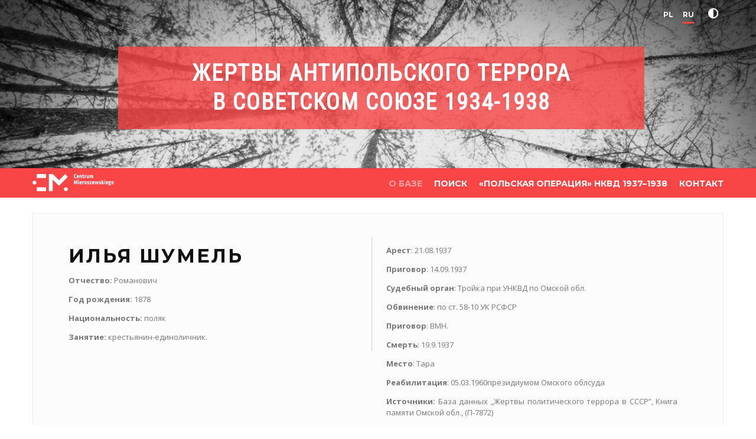

--- FILE ---
content_type: text/html; charset=UTF-8
request_url: http://www.ofiaryterroru.pl/baza/osoba/23381/RU
body_size: 24059
content:
<!DOCTYPE html>
<html lang="en">
<head>
	<meta charset="utf-8" />
	
	<title>Ofiary terroru</title>
	<meta name="description" content="">
	<meta name="author" content="">
	<meta name="HandheldFriendly" content="true">
	<meta http-equiv="X-UA-Compatible" content="IE=edge,chrome=1">
	<meta name="viewport" content="width=device-width, initial-scale=1, maximum-scale=1">
	
	
	<!-- Import CSS -->
	<link rel="stylesheet" href="/css/base.css">
	<!--[if lt IE 10]>
		<link href= "css/ie.css" rel= "stylesheet" media= "all" />
	<![endif]-->

	<!--[if lt IE 9]>
		<script src="http://html5shiv.googlecode.com/svn/trunk/html5.js"></script>
	<![endif]-->
<link rel="preconnect" href="https://fonts.googleapis.com">
<link rel="preconnect" href="https://fonts.gstatic.com" crossorigin>


    <link rel="stylesheet" type="text/css" href="/css/carouselTicker.css" />
    
 <link href='http://fonts.googleapis.com/css?family=Montserrat:400,700|Open+Sans:400,300,700' rel='stylesheet' type='text/css'>
 <link href="https://fonts.googleapis.com/css2?family=Roboto+Condensed&display=swap" rel="stylesheet">   
    
<style>
.span12 p {
    text-align: justify;
}

@media (min-width: 1200px) {
    .main-title {
         padding: 40px; font-size: 80%; font-family: Roboto Condensed; width: 600px; height: 60px; 
    }
    .main-background {
        top: 20px;
    }
}
@media (min-width: 980px) and (max-width: 1199px) {
    .main-title {
         padding: 40px; font-size: 80%; font-family: Roboto Condensed; width: 800px; height: 60px; 
    }
    .main-background {
        top: 20px;
    }
}
    
@media (min-width: 768px) and (max-width: 979px) {
    .main-title {
         margin-top: -40px;
         padding: 20px 20px; font-size: 80%; font-family: Roboto Condensed; width: 600px; height: 120px;    
    }
    .main-text {
        top: 0px;
    }
}

@media (min-width: 480px) and (max-width: 767px) {
    
    .main-title {
         margin-top: -40px;
         padding: 30px 0px; font-size: 80%; font-family: Roboto Condensed; width: 400px; height: 80px;    
    }
    .main-text {
        top: 10px;
    }
}

@media (max-width: 479px) {
    .main-title {
         margin-top: -40px;
         padding: 30px 0px; font-size: 80%; font-family: Roboto Condensed; width: 300px; height: 60px;    
    }
    .main-text {
        top: 15px;

    }
    .wrapper {
		top: 300px;
	}
    
}

</style>

<!-- 1) Font Awesome – gotowa ikona kontrastu -->
<link rel="stylesheet" href="https://cdnjs.cloudflare.com/ajax/libs/font-awesome/6.5.0/css/all.min.css">

<!-- 2) Anti-flash: wczytaj stan z localStorage, zanim załaduje się CSS -->
<script>
  (function () {
    try { if (localStorage.getItem('hc-enabled') === '1') {
      document.documentElement.classList.add('wcag-contrast');
    }} catch(e){}
  })();
</script>

<!-- 3) CSS – zmienne kolorów + styl przycisku i ikon -->
<style>
  /* Zmienne kolorów */
  :root {
    --bg: #ffffff;
    --text: #111111;
    --link: #0052cc;
    --link-hover: #003d99;
    --accent: #ffcc00; /* Twój żółty brand */
  }
  html.wcag-contrast {
    --bg: #000000;
    --text: #ffffff;
    --link: #00e5ff;
    --link-hover: #7af0ff;
    --accent: #ffde00;
  }

  /* Podstawowe zastosowanie */
  body { background: var(--bg); color: var(--text); }
  a { color: var(--link); }
  a:hover, a:focus { color: var(--link-hover); }

  /* Przycisk kontrastu */
  .contrast-toggle {
    line-height: 1;
    display: inline-flex;
    align-items: center;
    gap: .5rem;
    border: 0;
    background: transparent;
    padding: .25rem .5rem;
    cursor: pointer;
    color: var(--text); /* ikona dziedziczy kolor */
  }
  .contrast-toggle:focus-visible {
    outline: 3px solid #1a73e8;
    outline-offset: 2px;
    border-radius: .375rem;
  }
  .contrast-toggle .fa-solid { font-size: 1.1rem; }

  /* Ikony/SVG w headerze mają zawsze dobry kontrast */
  header i.fa, header svg { color: var(--text); }
  html.wcag-contrast header svg path,
  html.wcag-contrast header svg circle,
  html.wcag-contrast header svg rect {
    fill: var(--text) !important;
    stroke: var(--text) !important;
  }

  /* Żółte tła brandowe → czarny tekst w HC */
  .cpr-bg-theme { background: var(--accent); }
  html.wcag-contrast .cpr-bg-theme,
  html.wcag-contrast .badge--brand {
    background: var(--accent) !important;
    color: #000 !important;
  }

  /* Linki w menu aktywne bez klas brandowych (na żółtym tle) → czarny tekst */
  html.wcag-contrast .contest-submenu-li.item-menu-li.active > a,
  html.wcag-contrast .item-submenu-li.contestedition-menu-li > a {
    color: #000 !important;
  }

  /* Opcjonalnie: stan hover przycisku kontrastu – tylko lekkie przyciemnienie, bez „czarnej plamy” */
  .contrast-toggle:hover { filter: brightness(0.9); }

  


.contrast-toggle {
  text-decoration: none;         /* usuń podkreślenie */
  display: inline-flex;          /* żeby ikona była ładnie wycentrowana */
  align-items: center;
  gap: .5rem;
  color: var(--text);
  padding: .25rem .5rem;
}
.contrast-toggle:hover { filter: brightness(0.9); }
.contrast-toggle:focus-visible {
  outline: 3px solid #1a73e8;
  outline-offset: 2px;
  border-radius: .375rem;
}

html.wcag-contrast .main-background {
  background-color: #000 !important;
  opacity: 1 !important;            /* żeby nie „przeświecało” */
}
html.wcag-contrast .main-text {
  color: #fff !important;
}

html.wcag-contrast body,
html.wcag-contrast header,
html.wcag-contrast #mainnav,
html.wcag-contrast section,
html.wcag-contrast .container,
html.wcag-contrast .wrapper {
  background: #000 !important;
  color: #fff !important;
}

/* linki ogólne i w menu/footerze */
html.wcag-contrast a,
html.wcag-contrast .external,
html.wcag-contrast .footer-menu a {
  color: var(--link) !important;      /* np. #00e5ff z Twoich zmiennych */
  text-decoration: underline;
}
html.wcag-contrast a:hover,
html.wcag-contrast .external:hover,
html.wcag-contrast .footer-menu a:hover {
  color: var(--link-hover) !important;
}

/* „białe napisy” na żółtym/ciemnym */
html.wcag-contrast .white-text { color:#fff !important; }

/* Jeśli gdzieś używasz „żółtych” brandowych teł – tekst czarny */
html.wcag-contrast .cpr-bg-theme,
html.wcag-contrast .badge--brand {
  background: var(--accent) !important;
  color: #000 !important;
}
html.wcag-contrast #adv p {
	color: #ffea00ff !important;
	font-size: 150%;
}

html.wcag-contrast .carouselTicker__item {
	background-color: #000 !important;
}


</style>


</head>

<body>


	<!-- Start Homepage -->
	<header id="home">
		<div class="header-bg"></div>
		<div class="pattern"></div>
		<div class="container">
			<div class="row">
				<div class="span4">
					
				</div>
				<!-- Navigation -->
				<nav id="topnav" class="span8">
					<ul id="fixed-nav2" class="visible-desktop2">
						
                        <li class=" scroll-link"><a href="/baza/osoba/23381/PL">PL</a></li>
						<li class="current"><a class="scroll-link" href="/baza/osoba/23381/RU">RU</a></li>
						<li><a id="contrastToggle"
   class="contrast-toggle"
   href="#"
   role="button"
   aria-pressed="false"
   title="Włącz/wyłącz wysoki kontrast">
  <i class="fa-solid fa-circle-half-stroke" aria-hidden="true"></i>
  <span class="visually-hidden"> </span>
</a></li>
					</ul>
				</nav>
				<!-- End Navigation -->
			</div>
			<div class="row">
				<div class="span12">
					<div id="slidecaption">
						<div class="main-title">
                        <div class="main-background" style="opacity: 0.8; width: 100%; height: 100%; background-color: #f84545; position: absolute; "></div>
                        <div class="main-text" style="width: 100%; height: 100%; position: absolute; font-weight: bold; font-family: 'Roboto Condensed', sans-serif;">ЖЕРТВЫ АНТИПОЛЬСКОГО ТЕРРОРА<br />
                        В СОВЕТСКОМ СОЮЗЕ 1934-1938</div>
                        </div>
					</div>
				</div>
			</div>
		</div>
	</header>




	<div class="wrapper">
	
		<!-- Start Sticky Navigation -->
		<nav id="mainnav">
			<div class="container">
				<div class="row">
					<div class="span4">
						<a href="https://www.mieroszewski.pl"><svg style="margin-top: 10px; fill: white;" class="brand-pl" style="" viewBox="0 0 700 60" xmlns="http://www.w3.org/2000/svg"><path d="M69.4241197,298.971026 L69.4241197,311.3718 L39.3863696,311.3718 L39.3863696,298.971026 L69.4241197,298.971026 Z M90.9277307,257.087031 L90.9277307,257.117235 L90.9598708,257.087031 L99.0005651,265.104398 L107.035588,273.123653 L110.650402,276.731185 L114.27278,273.127429 L122.305912,265.108174 L130.340934,257.087031 L139.124632,265.853844 L126.767712,278.182882 L118.73458,286.204025 L110.699558,294.22328 L110.644731,294.168535 L110.589903,294.22328 L102.556772,286.204025 L94.521749,278.182882 L90.9296213,274.596115 L90.9296213,311.349147 L78.5084217,311.349147 L78.5084217,257.087031 L90.9277307,257.087031 Z M132.920649,298.946872 C134.567482,298.946872 136.146382,299.602352 137.307771,300.768185 C139.730331,303.189968 139.728795,307.113916 137.304339,309.533807 C134.879884,311.953698 130.95007,311.953698 128.525615,309.533807 C126.161771,307.174414 126.101215,303.385225 128.345036,300.952588 L128.522183,300.768185 L128.533527,300.768185 C129.694916,299.602352 131.273816,298.946872 132.920649,298.946872 Z M272.731141,279.521518 L272.945755,279.529931 C273.350666,279.53464 273.753058,279.589897 274.14384,279.694167 L274.434608,279.781535 L277.620484,279.741888 L277.620484,282.042922 L276.225391,281.965374 L276.307458,282.201142 C276.380778,282.442872 276.427054,282.692157 276.445416,282.944312 L276.454441,283.197251 L276.454441,283.468678 C276.471983,284.265383 276.127323,285.026265 275.519194,285.533357 C274.779761,286.111744 273.857921,286.399432 272.924636,286.343064 C272.642578,286.351003 272.360573,286.325413 272.084422,286.266821 C271.959899,286.346672 271.878432,286.477479 271.859115,286.622289 L271.855135,286.710559 L271.855135,286.765454 C271.854255,286.955809 271.975797,287.073002 272.219759,287.117033 L272.33181,287.131424 L274.641268,287.283911 C275.260344,287.300566 275.851416,287.548257 276.300578,287.979253 C276.675928,288.380431 276.890108,288.905804 276.906045,289.453528 L276.903964,289.636791 L276.903964,290.350431 C276.96764,291.124098 276.636664,291.877183 276.026038,292.348015 C275.010845,292.861429 273.874125,293.078467 272.74362,292.974738 C271.801754,292.984575 270.862826,292.876536 269.948185,292.653461 L269.557745,292.550823 L269.639202,290.278762 C270.585771,290.570437 271.56858,290.724469 272.558079,290.736224 C273.055234,290.76733 273.554224,290.72521 274.039391,290.611185 C274.218911,290.532037 274.335137,290.357178 274.343991,290.164144 L274.341084,290.080529 L274.341084,290.00276 C274.341084,289.750648 274.20521,289.596127 273.933463,289.537057 L273.825189,289.519375 L271.325665,289.366888 C269.993428,289.278784 269.295589,288.679393 269.232149,287.568713 L269.227391,287.398277 L269.227391,287.070429 C269.231132,286.395117 269.606158,285.777971 270.200351,285.469312 C269.720532,284.846534 269.468837,284.077598 269.483699,283.292678 L269.49439,283.078311 L269.49439,282.692518 C269.45063,281.82848 269.773246,280.986545 270.381366,280.37776 C270.985076,279.862898 271.736397,279.565997 272.517472,279.526021 L272.731141,279.521518 Z M36.6034159,279.825243 C39.0268787,282.245089 39.0268787,286.168435 36.6034159,288.588281 C34.179953,291.011254 30.2482042,291.01379 27.821609,288.593944 C25.4556786,286.234594 25.3941164,282.44357 27.6387261,280.009737 L27.8159371,279.825243 L27.8272807,279.825243 C30.2507435,277.405398 34.1799531,277.405398 36.6034159,279.825243 Z M198.603967,280.448062 C199.258748,281.113322 199.589546,282.032693 199.516087,282.961556 L199.494129,283.160654 L199.494129,285.784961 C199.635677,286.780529 199.306281,287.785479 198.604658,288.498632 C197.903035,289.211784 196.910719,289.550266 195.925103,289.412634 C194.941334,289.549324 193.951324,289.209717 193.253022,288.496019 C192.601274,287.8299 192.274666,286.910505 192.352736,285.983607 L192.375688,285.784961 L192.375688,283.160654 C192.230198,282.167986 192.555488,281.164 193.253717,280.450676 C193.951946,279.737352 194.941635,279.397931 195.925103,279.534505 C196.910419,279.396987 197.902416,279.735282 198.603967,280.448062 Z M264.29924,279.53603 C265.248741,279.472957 266.182739,279.803274 266.886256,280.450954 C267.484522,281.131447 267.80861,282.010671 267.800355,282.915669 L267.791334,283.142355 L267.791334,285.415941 L263.439416,285.415941 L263.443941,285.877978 C263.410642,286.201498 263.521163,286.523263 263.745634,286.756305 C264.069977,286.963015 264.45314,287.054752 264.834745,287.017058 C265.567466,287.00593 266.29774,286.933126 267.018011,286.79953 L267.448913,286.712084 L267.524336,289.028366 C266.547399,289.256524 265.550413,289.38576 264.548137,289.414159 C263.518018,289.517251 262.490139,289.197456 261.695632,288.526683 C261.09594,287.741135 260.790564,286.769516 260.828259,285.783194 L260.844858,285.536406 L260.844858,283.14388 C260.690934,282.168477 261.000275,281.176738 261.679826,280.466997 C262.359376,279.757257 263.329824,279.412349 264.29924,279.53603 Z M220.54474,279.53603 C221.493803,279.472844 222.427376,279.803204 223.130247,280.450954 C223.729634,281.130788 224.053961,282.010416 224.04464,282.915622 L224.035326,283.142355 L224.035326,285.418991 L219.684916,285.418991 L219.689441,285.877978 C219.655714,286.201548 219.766297,286.523492 219.991134,286.756305 C220.315522,286.962907 220.698648,287.054635 221.080245,287.017058 C221.812966,287.00593 222.54324,286.933126 223.263511,286.79953 L223.694413,286.712084 L223.769836,289.028366 C222.792919,289.256634 221.795921,289.385871 220.793637,289.414159 C219.763031,289.517497 218.734594,289.197697 217.939623,288.526683 C217.340554,287.740866 217.035704,286.769293 217.073691,285.783147 L217.090358,285.536406 L217.090358,283.14388 C216.936434,282.168477 217.245776,281.176738 217.925326,280.466997 C218.604876,279.757257 219.575324,279.412349 220.54474,279.53603 Z M180.448265,279.53603 C181.397814,279.4726 182.331946,279.802965 183.03528,280.450954 C183.633548,281.131447 183.957635,282.010671 183.94938,282.915669 L183.940359,283.142355 L183.940359,285.418991 L179.588441,285.418991 L179.592966,285.876453 C179.559023,286.200048 179.669638,286.522082 179.894659,286.75478 C180.2184,286.961593 180.601126,287.053351 180.982261,287.015534 C181.714984,287.004439 182.445262,286.93164 183.16553,286.798022 L183.596429,286.710559 L183.673361,289.026841 C182.695931,289.2551 181.698435,289.384336 180.695653,289.412634 C179.665551,289.515552 178.637738,289.195777 177.843148,288.525158 C177.244803,287.739514 176.940068,286.768624 176.977396,285.783016 L176.993883,285.536406 L176.993883,283.14388 C176.839959,282.168477 177.1493,281.176738 177.82885,280.466997 C178.508401,279.757257 179.478849,279.412349 180.448265,279.53603 Z M204.35837,279.513487 L204.589719,279.526881 C205.21527,279.534845 205.83912,279.59035 206.456004,279.692828 L206.917279,279.778485 L206.879567,282.131365 C206.197321,281.963208 205.500789,281.861089 204.799396,281.82639 C204.512787,281.803833 204.224951,281.849803 203.959181,281.960579 C203.834155,282.031959 203.751586,282.157988 203.733113,282.298656 L203.729895,282.384493 L203.729895,282.442439 C203.729895,282.630652 203.82853,282.779653 204.02485,282.891365 L204.131146,282.944122 L205.867388,283.706559 C206.844316,284.04016 207.518151,284.935404 207.58595,285.963614 L207.591562,286.146356 L207.591562,286.5169 C207.647055,287.267257 207.391193,288.004095 206.890605,288.55346 L206.760399,288.686795 C205.978543,289.230653 205.036007,289.487069 204.091926,289.40501 C203.325177,289.379982 202.562461,289.285997 201.812789,289.124329 L201.364624,289.019217 L201.477758,286.626691 C202.324513,286.863506 203.195819,286.999129 204.073825,287.030782 C204.325172,287.051453 204.577654,287.008478 204.808446,286.905743 C204.92182,286.829493 204.993969,286.706691 205.007863,286.572545 L205.009072,286.490977 L205.009072,286.414733 C205.007326,286.174156 204.871289,285.958663 204.663414,285.853517 L204.570109,285.815458 L203.005832,285.159763 C201.973589,284.85823 201.243129,283.941248 201.161055,282.870751 L201.153439,282.690993 L201.153439,282.459212 C201.100822,281.635767 201.404033,280.82972 201.984602,280.249671 C202.613744,279.792998 203.36042,279.538813 204.127674,279.514017 L204.35837,279.513487 Z M242.068456,279.513487 L242.299805,279.526881 C242.925356,279.534838 243.549207,279.590342 244.16609,279.692824 L244.627364,279.778485 L244.589653,282.131365 C243.907412,281.96318 243.210877,281.861061 242.509481,281.82639 C242.222873,281.803833 241.935037,281.849803 241.669267,281.960579 C241.544241,282.031959 241.461671,282.157988 241.443199,282.298656 L241.43998,282.384493 L241.43998,282.442439 C241.43998,282.630652 241.538616,282.779653 241.733986,282.891365 L241.839723,282.944122 L243.577474,283.706559 C244.558057,284.036786 245.235978,284.932731 245.304917,285.9632 L245.310698,286.146356 L245.310698,286.515375 C245.366345,287.265478 245.111009,288.002185 244.611082,288.551851 L244.481043,288.68527 L244.465959,288.680695 C243.690027,289.230413 242.747578,289.486806 241.80352,289.40501 C241.036348,289.380082 240.273206,289.286113 239.523121,289.124379 L239.074709,289.019217 L239.187844,286.626691 C240.034608,286.863465 240.905908,286.999087 241.78391,287.030782 C242.034774,287.051585 242.2868,287.0086 242.517024,286.905743 C242.630397,286.829493 242.702546,286.706691 242.71644,286.572545 L242.717649,286.490977 L242.717649,286.414733 C242.715903,286.174156 242.579866,285.958663 242.371991,285.853517 L242.278686,285.815458 L240.714409,285.159763 C239.682732,284.857701 238.952943,283.940812 238.871105,282.870687 L238.863524,282.690993 L238.863524,282.459212 C238.810504,281.635705 239.113776,280.829495 239.694688,280.249671 C240.32383,279.792998 241.070506,279.538813 241.837759,279.514017 L242.068456,279.513487 Z M282.44078,279.562716 C284.343073,279.562716 285.896805,281.071318 285.995066,282.969571 L286,283.160654 L286,285.784961 C286,287.772047 284.406483,289.382899 282.44078,289.382899 C280.538486,289.382899 278.984754,287.874297 278.886493,285.976044 L278.88156,285.784961 L278.88156,283.160654 C278.88156,281.173567 280.475076,279.562716 282.44078,279.562716 Z M258.825025,279.766286 L258.825025,289.180854 L256.230468,289.180854 L256.230468,279.766286 L258.825025,279.766286 Z M162.456818,276.539654 L164.666717,284.969154 L166.861532,276.539654 L170.124339,276.539654 L170.237474,289.180854 L167.718339,289.180854 L167.585595,281.387226 L166.021318,287.727649 L163.253287,287.727649 L161.687501,281.381127 L161.572858,289.174754 L159.035622,289.174754 L159.150265,276.539654 L162.456818,276.539654 Z M190.637938,279.534505 L190.82004,279.538185 L190.82004,279.538185 L191.001478,279.554329 L191.001478,282.331123 C190.81736,282.315682 190.632593,282.309574 190.447871,282.312824 C189.665817,282.297355 188.935652,282.690903 188.511203,283.345755 L188.425022,283.490027 L188.425022,289.179329 L185.828955,289.180854 L185.828955,279.766286 L188.213837,279.766286 L188.213837,281.155446 C188.68386,280.221978 189.60423,279.606548 190.637938,279.534505 Z M249.608312,276.002899 L249.608312,282.986818 L251.840838,279.764761 L254.81402,279.764761 L251.797093,283.930715 L254.985985,289.177804 L251.935871,289.179329 L249.608312,285.187211 L249.608312,289.179329 L247.012246,289.179329 L247.012246,276.002899 L249.608312,276.002899 Z M215.551725,279.766286 L215.551725,281.64188 L212.172767,286.826449 L215.551725,286.826449 L215.551725,289.179329 L208.872248,289.179329 L208.872248,287.308309 L212.190868,282.099342 L208.95823,282.100867 L208.95823,279.766286 L215.551725,279.766286 Z M174.998186,279.764761 L174.990643,289.179329 L172.394577,289.179329 L172.394577,279.764761 L174.998186,279.764761 Z M227.966382,279.758662 L228.92124,286.530624 L230.085774,279.758662 L232.871906,279.758662 L234.03644,286.530624 L234.989789,279.758662 L237.73821,279.758662 L235.658039,289.173229 L232.814585,289.173229 L231.478086,282.42109 L230.161197,289.173229 L227.280031,289.173229 L225.237571,279.758662 L227.966382,279.758662 Z M282.450585,281.869086 C281.85739,281.869086 281.541019,282.210468 281.501473,282.893232 L281.497236,283.044764 L281.497236,285.920675 C281.484162,286.703443 281.801945,287.095335 282.450585,287.096356 C283.055982,287.097301 283.37886,286.755982 283.41922,286.072396 L283.423544,285.920675 L283.423544,283.026465 C283.41047,282.254879 283.08615,281.869086 282.450585,281.869086 Z M195.944713,281.869086 C195.351518,281.869086 195.035148,282.210468 194.995601,282.893232 L194.991364,283.044764 L194.991364,285.920675 C194.978291,286.703443 195.296074,287.095335 195.944713,287.096356 C196.55011,287.097301 196.872988,286.755982 196.913348,286.072396 L196.917672,285.920675 L196.917672,283.026465 C196.904599,282.254879 196.580279,281.869086 195.944713,281.869086 Z M272.324768,282.016017 C272.184381,282.154939 272.104271,282.342499 272.098477,282.537996 L272.104032,282.655921 L272.104032,283.253671 C272.075205,283.503914 272.132753,283.756542 272.266946,283.968837 C272.443275,284.106289 272.665748,284.168668 272.886925,284.142672 C273.489233,284.142672 273.811898,283.887598 273.85492,283.37745 L273.859884,283.255196 L273.859884,282.848055 C273.877109,282.533662 273.831976,282.218961 273.727139,281.922457 C273.479194,281.846192 273.221515,281.807146 272.962348,281.806567 C272.72912,281.77182 272.493235,281.84931 272.324768,282.016017 Z M220.562842,281.82944 C220.019364,281.82944 219.728215,282.117822 219.689395,282.694587 L219.684916,282.832806 L219.684916,283.508325 L221.478479,283.514425 L221.478479,282.896851 C221.478479,282.185243 221.173267,281.82944 220.562842,281.82944 Z M180.466367,281.82944 C179.922889,281.82944 179.63174,282.117822 179.59292,282.694587 L179.588441,282.832806 L179.588441,283.508325 L181.382004,283.514425 L181.382004,282.896851 C181.382004,282.185243 181.076792,281.82944 180.466367,281.82944 Z M264.317342,281.82639 C263.773864,281.82639 263.482715,282.114772 263.443895,282.691538 L263.439416,282.829756 L263.439416,283.505275 L265.232979,283.511375 L265.232979,282.893801 C265.232979,282.182194 264.927767,281.82639 264.317342,281.82639 Z M173.572394,275.291288 L173.720517,275.293833 C174.654699,275.293833 175.149267,275.686902 175.204219,276.47304 L175.20937,276.625047 L175.20937,277.082509 C175.228234,277.447396 175.084306,277.801617 174.81717,278.047754 C174.15683,278.509397 173.282695,278.509397 172.622355,278.047754 C172.389099,277.832135 172.250183,277.534013 172.231991,277.21857 L172.231032,276.48676 C172.247309,276.166032 172.386569,275.86208 172.622355,275.641504 C172.855574,275.454663 173.133941,275.338283 173.425603,275.302447 L173.572394,275.291288 Z M257.41449,275.289746 L257.562441,275.292308 C258.496624,275.292308 258.991191,275.685377 259.046143,276.471515 L259.051295,276.623522 L259.051295,277.080984 C259.070158,277.445871 258.92623,277.800092 258.659094,278.046229 C257.999225,278.507608 257.125657,278.507608 256.465788,278.046229 C256.232531,277.83061 256.093616,277.532488 256.075424,277.217045 L256.075096,276.623522 C256.052271,276.252946 256.195773,275.891686 256.465788,275.639979 C256.698558,275.453116 256.976557,275.336716 257.267871,275.300894 L257.41449,275.289746 Z M163.3091,257.021277 C164.119142,257.055744 164.926405,257.136997 165.726945,257.26458 L166.326027,257.368948 L166.282282,259.799596 C165.431217,259.639536 164.570448,259.537647 163.705826,259.494621 C163.14535,259.430977 162.581355,259.578668 162.121939,259.909387 C161.828464,260.298352 161.677151,260.775798 161.690021,261.261177 L161.702586,261.443409 L161.702586,265.684082 C161.643765,266.226919 161.798511,266.775793 162.137024,267.205905 C162.596878,267.527616 163.155784,267.671568 163.71186,267.611521 C164.406385,267.578487 165.097293,267.493472 165.778922,267.357279 L166.288316,267.245552 L166.326027,269.755493 C165.332134,269.961653 164.323027,270.084063 163.3091,270.121463 C162.117821,270.240216 160.928225,269.879729 159.998022,269.118096 C159.325688,268.310838 158.973132,267.283773 159.002441,266.23454 L159.016012,265.992106 L159.016012,261.149109 C158.917663,260.011804 159.275284,258.88222 160.008581,258.013969 C160.939338,257.262072 162.123116,256.906029 163.3091,257.021277 Z M171.392957,260.244859 C172.341947,260.182207 173.275319,260.512496 173.978464,261.159783 C174.57757,261.839782 174.901837,262.719308 174.892784,263.624462 L174.883542,263.851184 L174.883542,266.12477 L170.533133,266.12477 L170.539167,266.586807 C170.505901,266.909865 170.61645,267.231151 170.840859,267.463609 C171.164645,267.670312 171.547334,267.762062 171.928462,267.724362 C172.661166,267.712971 173.391416,267.640127 174.111709,267.506704 L174.542629,267.419387 L174.618053,269.734145 C173.641228,269.962935 172.644179,270.092178 171.641854,270.119938 C170.611248,270.223275 169.58281,269.903475 168.78784,269.232462 C168.189025,268.446515 167.884222,267.475027 167.921973,266.488918 L167.938575,266.242185 L167.938575,263.852709 C167.784651,262.877306 168.093992,261.885566 168.773542,261.175826 C169.453093,260.466085 170.423541,260.121178 171.392957,260.244859 Z M189.035949,257.965173 L189.035949,260.475115 L191.211154,260.475115 L191.211154,262.789872 L189.035949,262.789872 L189.035949,266.724045 C189.010759,267.005989 189.080959,267.28823 189.235067,267.524604 C189.414391,267.703355 189.663367,267.791724 189.913875,267.765534 C190.330886,267.76613 190.74667,267.724946 191.155153,267.642737 L191.460051,267.5734 L191.517372,269.868334 C190.994439,270.014893 190.456463,270.097801 189.914861,270.115576 L189.589556,270.118413 C188.705216,270.206887 187.824652,269.920474 187.156403,269.328529 C186.638667,268.621971 186.375563,267.76043 186.406134,266.886381 L186.421782,266.647801 L186.421782,262.789872 L185.314569,262.789872 L185.314569,260.47359 L186.477595,260.47359 L186.803423,257.965173 L189.035949,257.965173 Z M202.432616,260.475115 L202.432616,266.548685 C202.421554,267.282657 202.612626,267.649643 203.005832,267.649643 C203.359718,267.649643 203.704236,267.420729 204.039386,266.962901 L204.150756,266.801814 L204.150756,260.475115 L206.745314,260.475115 L206.745314,269.888157 L204.360433,269.888157 L204.360433,268.672833 C203.901493,269.528215 203.032292,270.07752 202.070585,270.119939 C200.624769,270.120917 199.875086,269.101451 199.821538,267.06154 L199.818448,266.821637 L199.818448,260.475115 L202.432616,260.475115 Z M215.607539,261.766682 C216.059012,260.8753 216.945814,260.294322 217.935098,260.241809 C219.380914,260.242788 220.130596,261.262798 220.184145,263.301838 L220.187234,263.541635 L220.187234,269.888157 L217.573067,269.888157 L217.577592,263.770366 C217.598024,263.485381 217.546101,263.199844 217.426746,262.940835 C217.336991,262.789023 217.171551,262.699828 216.996834,262.709054 C216.660401,262.709054 216.31441,262.948497 215.958861,263.427383 L215.85191,263.578232 L215.85191,269.888157 L213.237742,269.888157 L213.237742,263.770366 C213.258174,263.485381 213.20625,263.199844 213.086896,262.940835 C212.996901,262.789278 212.831625,262.700172 212.656983,262.709054 C212.32055,262.709054 211.974559,262.948497 211.619011,263.427383 L211.512059,263.578232 L211.512059,269.888157 L208.917502,269.888157 L208.917502,260.47359 L211.312942,260.47359 L211.312942,261.708737 C211.766333,260.836021 212.647853,260.276094 213.6224,260.241809 C214.561066,260.200417 215.395523,260.8414 215.607539,261.766682 Z M197.89214,260.243334 L198.073446,260.246614 L198.073446,260.246614 L198.254171,260.261632 L198.254171,263.039951 L197.977621,263.022825 L197.977621,263.022825 L197.700565,263.020128 C196.915695,263.004658 196.185342,263.398207 195.760881,264.053059 L195.674698,264.19733 L195.674698,269.888157 L193.078632,269.888157 L193.078632,260.475115 L195.468039,260.475115 L195.468039,261.864274 C195.93783,260.930597 196.858332,260.315078 197.89214,260.243334 Z M181.505698,260.241809 C182.963135,260.242788 183.718843,261.262798 183.772822,263.301838 L183.775936,263.541635 L183.775936,269.888157 L181.161768,269.888157 L181.146684,263.790189 C181.138639,263.069432 180.93751,262.709054 180.543298,262.709054 C180.188508,262.709054 179.83331,262.943732 179.477704,263.413088 L179.359154,263.578232 L179.359154,269.888157 L176.764597,269.888157 L176.764597,260.47359 L179.158529,260.47359 L179.158529,261.708737 C179.622356,260.828017 180.519013,260.267627 181.505698,260.241809 Z M69.4241197,257.039836 L69.4241197,269.44061 L39.3863696,269.44061 L39.3863696,257.039836 L69.4241197,257.039836 Z M171.411059,262.538268 C170.867581,262.538268 170.576432,262.826651 170.537612,263.403416 L170.533133,263.541635 L170.533133,264.214104 L172.326696,264.215629 L172.326696,263.605679 C172.326696,262.894072 172.021484,262.538268 171.411059,262.538268 Z" transform="translate(-26 -257)"></path></svg></a>
					</div>
					<div class="span8">
						<ul id="fluid-nav" class="fluid-navigation visible-desktop">
							<li class="current"><a class="external" href="/baza/home">О БАЗЕ </a></li>
						<li><a class="external" href="/baza/szukaj">ПОИСК</a></li>
						<!-- <li><a class="external" href="/baza/ankieta">ДОБАВИТЬ АНКЕТУ</a></li>
-->
						<li><a class="external" href="https://operacja-polska.pl/nkr" target="blank">«Польская операция» НКВД 1937–1938</a></li>
						<li><a class="external" href="/baza/kontakt">КОНТАКТ</a></li>
						</ul>
					</div>
				</div>
			</div>
		</nav>
		<!-- End Sticky Navigation -->
		
		

            
<section id="adv">
			<div class="container">
				<div class="row">
					<div class="span12">
                        
                        
                        <div class="pageContent pageContent-offerList">
    <div class="layout">
    <main class="main" style="border: 1px solid #ededed; padding: 40px; background-color: #fcfcfc;">
        
            <div style="width:  49%; display: inline-block; border-right: 1px solid #ccc; vertical-align: top;">
            <div style='padding: 0px 20px 0px 20px;'>
                            <h2><b>Илья</b> <b>Шумель</b></h2>
                            
                            
                            <p><b>Отчество: </b>Романович</p>                            <p><b>Год рождения: </b>1878</p>                                                                                    
                                                                                    <p><b>Национальность: </b>поляк</p>                            
                                                          
                            <p><b>Занятие:</b>  крестьянин-единоличник.</p>           </div>                 
        </div>
        <div style="width:  49%; display: inline-block; vertical-align: top; ">
            <p><div style='padding: 0px 20px 0px 20px;'><p><b>Арест</b>:  21.08.1937</p><p><b>Приговор</b>:  14.09.1937</p><p><b>Судебный орган</b>:  Тройка при УНКВД по Омской обл.</p><p><b>Обвинение</b>:  по ст. 58-10 УК РСФСР</p><p><b>Приговор</b>:  ВМН.</p><p><b>Смерть</b>:  19.9.1937</p><p><b> Место</b>:  Тара</p><p><b>Реабилитация</b>:  05.03.1960президиумом Омского облсуда</p><p><b>Источники: </b>База данных „Жертвы политического террора в СССР”, Книга памяти Омской обл., (П-7872)</p></div></p>
        </div>
    </main>


    </div>
</div>
                        
                        
                        
                                                
                        
                        </div>
					
					
                    
                    
				</div>
			</div>
		</section>
        
        





<!-- Start Sidebar -->
		<section id="sidebar" style="padding:  5px;">
			<div class="container">
				<div class="row">
					<div class="span12">
						<h5 style="font-size:  20px;"><span style="color: #f84545;">ПОГИБШИЕ</span> ЛИЦА  25.01</h5>
					</div>
				</div>
			</div>
		</section>
		<!-- End Sidebar -->
        
        
		
		
		<!-- Start Team Page -->
		<section id="team" class="page" style="padding:  20px; background:  url(img/pattern.png) repeat;">
			
						<style>
                        .person {
                            margin: 10px 5px 10px 5px;
                            font-family: 'Open Sans', 'Trebuchet MS', sans-serif
                        }
                        </style>
                        
                          <div style="width: 100%; margin: 0 auto;">
                                        <div class="carouselTicker">
                                        <ul class="carouselTicker__list"><li class="carouselTicker__item">
                                            <a href="/baza/osoba/152">
                                                <div class="person">
                                                    <b>Николай Адамович</b>
                                                    <br />Отчество: Михайлович<br />
                                                    <span style="color: #f84545"><b>1938</b></span>
                                                </div>
                                            </a>
                                        </li><li class="carouselTicker__item">
                                            <a href="/baza/osoba/1648">
                                                <div class="person">
                                                    <b>Аделя Блажевич</b>
                                                    <br />Отчество: Ивановна<br />
                                                    <span style="color: #f84545"><b>1938</b></span>
                                                </div>
                                            </a>
                                        </li><li class="carouselTicker__item">
                                            <a href="/baza/osoba/1650">
                                                <div class="person">
                                                    <b>Антон Блажевич</b>
                                                    <br />Отчество: Францевич<br />
                                                    <span style="color: #f84545"><b>1938</b></span>
                                                </div>
                                            </a>
                                        </li><li class="carouselTicker__item">
                                            <a href="/baza/osoba/1652">
                                                <div class="person">
                                                    <b>Бронислав Блажевич</b>
                                                    <br />Отчество: Иванович<br />
                                                    <span style="color: #f84545"><b>1938</b></span>
                                                </div>
                                            </a>
                                        </li><li class="carouselTicker__item">
                                            <a href="/baza/osoba/1660">
                                                <div class="person">
                                                    <b>Пелагея Блажевич</b>
                                                    <br />Отчество: Ивановна<br />
                                                    <span style="color: #f84545"><b>1938</b></span>
                                                </div>
                                            </a>
                                        </li><li class="carouselTicker__item">
                                            <a href="/baza/osoba/1978">
                                                <div class="person">
                                                    <b>Франц Бондарь</b>
                                                    <br />Отчество: Андреевич<br />
                                                    <span style="color: #f84545"><b>1938</b></span>
                                                </div>
                                            </a>
                                        </li><li class="carouselTicker__item">
                                            <a href="/baza/osoba/3159">
                                                <div class="person">
                                                    <b>Иван Вейкша</b>
                                                    <br />Отчество: Константинович<br />
                                                    <span style="color: #f84545"><b>1938</b></span>
                                                </div>
                                            </a>
                                        </li><li class="carouselTicker__item">
                                            <a href="/baza/osoba/3160">
                                                <div class="person">
                                                    <b>Иван Вейкша</b>
                                                    <br />Отчество: Константинович<br />
                                                    <span style="color: #f84545"><b>1938</b></span>
                                                </div>
                                            </a>
                                        </li><li class="carouselTicker__item">
                                            <a href="/baza/osoba/3648">
                                                <div class="person">
                                                    <b>Феликс Витковский</b>
                                                    <br />Отчество: Антонович<br />
                                                    <span style="color: #f84545"><b>1938</b></span>
                                                </div>
                                            </a>
                                        </li><li class="carouselTicker__item">
                                            <a href="/baza/osoba/4627">
                                                <div class="person">
                                                    <b>Андрей Гаранович</b>
                                                    <br />Отчество: Николаевич<br />
                                                    <span style="color: #f84545"><b>1938</b></span>
                                                </div>
                                            </a>
                                        </li><li class="carouselTicker__item">
                                            <a href="/baza/osoba/5116">
                                                <div class="person">
                                                    <b>Степан Голозубец</b>
                                                    <br />Отчество: Фабианович<br />
                                                    <span style="color: #f84545"><b>1938</b></span>
                                                </div>
                                            </a>
                                        </li><li class="carouselTicker__item">
                                            <a href="/baza/osoba/5117">
                                                <div class="person">
                                                    <b>Стефан Голозубец</b>
                                                    <br />Отчество: Фабианович<br />
                                                    <span style="color: #f84545"><b>1938</b></span>
                                                </div>
                                            </a>
                                        </li><li class="carouselTicker__item">
                                            <a href="/baza/osoba/5488">
                                                <div class="person">
                                                    <b>Константин Грибовский</b>
                                                    <br />Отчество: Викентьевич<br />
                                                    <span style="color: #f84545"><b>1938</b></span>
                                                </div>
                                            </a>
                                        </li><li class="carouselTicker__item">
                                            <a href="/baza/osoba/5651">
                                                <div class="person">
                                                    <b>Владимир Гродский</b>
                                                    <br />Отчество: Борисович<br />
                                                    <span style="color: #f84545"><b>1938</b></span>
                                                </div>
                                            </a>
                                        </li><li class="carouselTicker__item">
                                            <a href="/baza/osoba/5652">
                                                <div class="person">
                                                    <b>Владимир Гродский</b>
                                                    <br />Отчество: Борисович<br />
                                                    <span style="color: #f84545"><b>1938</b></span>
                                                </div>
                                            </a>
                                        </li><li class="carouselTicker__item">
                                            <a href="/baza/osoba/7024">
                                                <div class="person">
                                                    <b>Адольф Дюс</b>
                                                    <br />Отчество: Станиславович<br />
                                                    <span style="color: #f84545"><b>1938</b></span>
                                                </div>
                                            </a>
                                        </li><li class="carouselTicker__item">
                                            <a href="/baza/osoba/7025">
                                                <div class="person">
                                                    <b>Казимир Дюс</b>
                                                    <br />Отчество: Станиславович<br />
                                                    <span style="color: #f84545"><b>1938</b></span>
                                                </div>
                                            </a>
                                        </li><li class="carouselTicker__item">
                                            <a href="/baza/osoba/7838">
                                                <div class="person">
                                                    <b>Адольф Закусило</b>
                                                    <br />Отчество: Иванович<br />
                                                    <span style="color: #f84545"><b>1938</b></span>
                                                </div>
                                            </a>
                                        </li><li class="carouselTicker__item">
                                            <a href="/baza/osoba/7839">
                                                <div class="person">
                                                    <b>Адольф Закусило</b>
                                                    <br />Отчество: Иванович<br />
                                                    <span style="color: #f84545"><b>1938</b></span>
                                                </div>
                                            </a>
                                        </li><li class="carouselTicker__item">
                                            <a href="/baza/osoba/8108">
                                                <div class="person">
                                                    <b>Василий Згутницкий</b>
                                                    <br />Отчество: Трофимович<br />
                                                    <span style="color: #f84545"><b>1938</b></span>
                                                </div>
                                            </a>
                                        </li><li class="carouselTicker__item">
                                            <a href="/baza/osoba/8992">
                                                <div class="person">
                                                    <b>Антон Капцелович</b>
                                                    <br />Отчество: Иванович<br />
                                                    <span style="color: #f84545"><b>1938</b></span>
                                                </div>
                                            </a>
                                        </li><li class="carouselTicker__item">
                                            <a href="/baza/osoba/8993">
                                                <div class="person">
                                                    <b>Антон Капцелович</b>
                                                    <br />Отчество: Иванович<br />
                                                    <span style="color: #f84545"><b>1938</b></span>
                                                </div>
                                            </a>
                                        </li><li class="carouselTicker__item">
                                            <a href="/baza/osoba/9690">
                                                <div class="person">
                                                    <b>Иосиф Клоссовский</b>
                                                    <br />Отчество: Иосифович<br />
                                                    <span style="color: #f84545"><b>1938</b></span>
                                                </div>
                                            </a>
                                        </li><li class="carouselTicker__item">
                                            <a href="/baza/osoba/9838">
                                                <div class="person">
                                                    <b>Станислав Ковалевский</b>
                                                    <br />Отчество: Францевич<br />
                                                    <span style="color: #f84545"><b>1938</b></span>
                                                </div>
                                            </a>
                                        </li><li class="carouselTicker__item">
                                            <a href="/baza/osoba/10633">
                                                <div class="person">
                                                    <b>Люция Косевич</b>
                                                    <br />Отчество: Адамовна<br />
                                                    <span style="color: #f84545"><b>1938</b></span>
                                                </div>
                                            </a>
                                        </li><li class="carouselTicker__item">
                                            <a href="/baza/osoba/10787">
                                                <div class="person">
                                                    <b>Дмитрий Котульский</b>
                                                    <br />Отчество: Александрович<br />
                                                    <span style="color: #f84545"><b>1938</b></span>
                                                </div>
                                            </a>
                                        </li><li class="carouselTicker__item">
                                            <a href="/baza/osoba/11868">
                                                <div class="person">
                                                    <b>Адам Лакуциевский</b>
                                                    <br />Отчество: Францевич<br />
                                                    <span style="color: #f84545"><b>1938</b></span>
                                                </div>
                                            </a>
                                        </li><li class="carouselTicker__item">
                                            <a href="/baza/osoba/12752">
                                                <div class="person">
                                                    <b>Люциан Лункевич</b>
                                                    <br />Отчество: Осипович<br />
                                                    <span style="color: #f84545"><b>1938</b></span>
                                                </div>
                                            </a>
                                        </li><li class="carouselTicker__item">
                                            <a href="/baza/osoba/14066">
                                                <div class="person">
                                                    <b>Юлия Мещанинова</b>
                                                    <br />Отчество: Антоновна<br />
                                                    <span style="color: #f84545"><b>1938</b></span>
                                                </div>
                                            </a>
                                        </li><li class="carouselTicker__item">
                                            <a href="/baza/osoba/14067">
                                                <div class="person">
                                                    <b>Юлия Мещанинова</b>
                                                    <br />Отчество: Антоновна<br />
                                                    <span style="color: #f84545"><b>1938</b></span>
                                                </div>
                                            </a>
                                        </li><li class="carouselTicker__item">
                                            <a href="/baza/osoba/14101">
                                                <div class="person">
                                                    <b>Станислав Миколайчук</b>
                                                    <br />Отчество: Войцехович<br />
                                                    <span style="color: #f84545"><b>1938</b></span>
                                                </div>
                                            </a>
                                        </li><li class="carouselTicker__item">
                                            <a href="/baza/osoba/14517">
                                                <div class="person">
                                                    <b>Герман Монастырский</b>
                                                    <br />Отчество: Григорьевич<br />
                                                    <span style="color: #f84545"><b>1938</b></span>
                                                </div>
                                            </a>
                                        </li><li class="carouselTicker__item">
                                            <a href="/baza/osoba/14717">
                                                <div class="person">
                                                    <b>Иосиф Мыслицкий</b>
                                                    <br />Отчество: Иванович<br />
                                                    <span style="color: #f84545"><b>1938</b></span>
                                                </div>
                                            </a>
                                        </li><li class="carouselTicker__item">
                                            <a href="/baza/osoba/16736">
                                                <div class="person">
                                                    <b>Николай Подгородецкий</b>
                                                    <br />Отчество: Сергеевич<br />
                                                    <span style="color: #f84545"><b>1938</b></span>
                                                </div>
                                            </a>
                                        </li><li class="carouselTicker__item">
                                            <a href="/baza/osoba/17276">
                                                <div class="person">
                                                    <b>Иван Пузевич</b>
                                                    <br />Отчество: Кузьмич<br />
                                                    <span style="color: #f84545"><b>1938</b></span>
                                                </div>
                                            </a>
                                        </li><li class="carouselTicker__item">
                                            <a href="/baza/osoba/17277">
                                                <div class="person">
                                                    <b>Иван Пузевич</b>
                                                    <br />Отчество: Кузьмич<br />
                                                    <span style="color: #f84545"><b>1938</b></span>
                                                </div>
                                            </a>
                                        </li><li class="carouselTicker__item">
                                            <a href="/baza/osoba/17278">
                                                <div class="person">
                                                    <b>Иван Пузевич</b>
                                                    <br />Отчество: Кузьмич<br />
                                                    <span style="color: #f84545"><b>1938</b></span>
                                                </div>
                                            </a>
                                        </li><li class="carouselTicker__item">
                                            <a href="/baza/osoba/17428">
                                                <div class="person">
                                                    <b>Луиза Пясковская</b>
                                                    <br />Отчество: Карловна<br />
                                                    <span style="color: #f84545"><b>1938</b></span>
                                                </div>
                                            </a>
                                        </li><li class="carouselTicker__item">
                                            <a href="/baza/osoba/17553">
                                                <div class="person">
                                                    <b>Филипп Разборский</b>
                                                    <br />Отчество: Лукьянович<br />
                                                    <span style="color: #f84545"><b>1938</b></span>
                                                </div>
                                            </a>
                                        </li><li class="carouselTicker__item">
                                            <a href="/baza/osoba/17747">
                                                <div class="person">
                                                    <b>Станислав Режковский</b>
                                                    <br />Отчество: Антонович<br />
                                                    <span style="color: #f84545"><b>1938</b></span>
                                                </div>
                                            </a>
                                        </li><li class="carouselTicker__item">
                                            <a href="/baza/osoba/17962">
                                                <div class="person">
                                                    <b>Иван Роговский</b>
                                                    <br />Отчество: Казимирович<br />
                                                    <span style="color: #f84545"><b>1938</b></span>
                                                </div>
                                            </a>
                                        </li><li class="carouselTicker__item">
                                            <a href="/baza/osoba/19027">
                                                <div class="person">
                                                    <b>Сидор Седлецкий</b>
                                                    <br />Отчество: Михайлович<br />
                                                    <span style="color: #f84545"><b>1938</b></span>
                                                </div>
                                            </a>
                                        </li><li class="carouselTicker__item">
                                            <a href="/baza/osoba/19696">
                                                <div class="person">
                                                    <b>Юрий Смоленский</b>
                                                    <br />Отчество: Александрович<br />
                                                    <span style="color: #f84545"><b>1938</b></span>
                                                </div>
                                            </a>
                                        </li><li class="carouselTicker__item">
                                            <a href="/baza/osoba/19725">
                                                <div class="person">
                                                    <b>Юрий Смолянский</b>
                                                    <br />Отчество: Александрович<br />
                                                    <span style="color: #f84545"><b>1938</b></span>
                                                </div>
                                            </a>
                                        </li><li class="carouselTicker__item">
                                            <a href="/baza/osoba/20188">
                                                <div class="person">
                                                    <b>Владимир Станский</b>
                                                    <br />Отчество: Иванович<br />
                                                    <span style="color: #f84545"><b>1938</b></span>
                                                </div>
                                            </a>
                                        </li><li class="carouselTicker__item">
                                            <a href="/baza/osoba/20484">
                                                <div class="person">
                                                    <b>Рафаил Студинский</b>
                                                    <br />Отчество: Романович<br />
                                                    <span style="color: #f84545"><b>1938</b></span>
                                                </div>
                                            </a>
                                        </li><li class="carouselTicker__item">
                                            <a href="/baza/osoba/20485">
                                                <div class="person">
                                                    <b>Роман Студинский</b>
                                                    <br />Отчество: Леонтьевич<br />
                                                    <span style="color: #f84545"><b>1938</b></span>
                                                </div>
                                            </a>
                                        </li><li class="carouselTicker__item">
                                            <a href="/baza/osoba/20486">
                                                <div class="person">
                                                    <b>Эдуард Студинский</b>
                                                    <br />Отчество: Романович<br />
                                                    <span style="color: #f84545"><b>1938</b></span>
                                                </div>
                                            </a>
                                        </li><li class="carouselTicker__item">
                                            <a href="/baza/osoba/20712">
                                                <div class="person">
                                                    <b>Захарий Сыцкевич</b>
                                                    <br />Отчество: Игнатьевич<br />
                                                    <span style="color: #f84545"><b>1938</b></span>
                                                </div>
                                            </a>
                                        </li><li class="carouselTicker__item">
                                            <a href="/baza/osoba/21046">
                                                <div class="person">
                                                    <b>Александр Томашевский</b>
                                                    <br />Отчество: Викторович<br />
                                                    <span style="color: #f84545"><b>1938</b></span>
                                                </div>
                                            </a>
                                        </li><li class="carouselTicker__item">
                                            <a href="/baza/osoba/21542">
                                                <div class="person">
                                                    <b>Владимир Фалевич</b>
                                                    <br />Отчество: Станиславович<br />
                                                    <span style="color: #f84545"><b>1938</b></span>
                                                </div>
                                            </a>
                                        </li><li class="carouselTicker__item">
                                            <a href="/baza/osoba/22288">
                                                <div class="person">
                                                    <b>Иосиф Цишевский</b>
                                                    <br />Отчество: Александрович<br />
                                                    <span style="color: #f84545"><b>1938</b></span>
                                                </div>
                                            </a>
                                        </li><li class="carouselTicker__item">
                                            <a href="/baza/osoba/22508">
                                                <div class="person">
                                                    <b>Иван Чернявский</b>
                                                    <br />Отчество: Антонович<br />
                                                    <span style="color: #f84545"><b>1938</b></span>
                                                </div>
                                            </a>
                                        </li><li class="carouselTicker__item">
                                            <a href="/baza/osoba/22509">
                                                <div class="person">
                                                    <b>Иван Чернявский</b>
                                                    <br />Отчество: Антонович<br />
                                                    <span style="color: #f84545"><b>1938</b></span>
                                                </div>
                                            </a>
                                        </li><li class="carouselTicker__item">
                                            <a href="/baza/osoba/23500">
                                                <div class="person">
                                                    <b>Иосиф Эймонт</b>
                                                    <br />Отчество: Антонович<br />
                                                    <span style="color: #f84545"><b>1938</b></span>
                                                </div>
                                            </a>
                                        </li><li class="carouselTicker__item">
                                            <a href="/baza/osoba/23501">
                                                <div class="person">
                                                    <b>Николай Эймонт</b>
                                                    <br />Отчество: Александрович<br />
                                                    <span style="color: #f84545"><b>1938</b></span>
                                                </div>
                                            </a>
                                        </li><li class="carouselTicker__item">
                                            <a href="/baza/osoba/24088">
                                                <div class="person">
                                                    <b>Иосиф Янчевский</b>
                                                    <br />Отчество: Адамович<br />
                                                    <span style="color: #f84545"><b>1938</b></span>
                                                </div>
                                            </a>
                                        </li><li class="carouselTicker__item">
                                            <a href="/baza/osoba/24111">
                                                <div class="person">
                                                    <b>Владислав Ярженковский</b>
                                                    <br />Отчество: Леонтьевич<br />
                                                    <span style="color: #f84545"><b>1938</b></span>
                                                </div>
                                            </a>
                                        </li><li class="carouselTicker__item">
                                            <a href="/baza/osoba/24255">
                                                <div class="person">
                                                    <b>Антон Ястремский</b>
                                                    <br />Отчество: Иванович<br />
                                                    <span style="color: #f84545"><b>1938</b></span>
                                                </div>
                                            </a>
                                        </li><li class="carouselTicker__item">
                                            <a href="/baza/osoba/24256">
                                                <div class="person">
                                                    <b>Антон Ястремский</b>
                                                    <br />Отчество: Иванович<br />
                                                    <span style="color: #f84545"><b>1938</b></span>
                                                </div>
                                            </a>
                                        </li></ul>
                                    </div>
                                    </div>
                                                                    
                        
                        
                        
                        
                        
					
		</section>
		<!-- End Team Page -->
        
        
		
		
		





		
		
        
        
	
		
	
		
	
		
		
		
		

		
		<!-- Start Sidebar -->
		<section id="sidebar">
			<div class="container">
				<div class="row">
					<div class="span8">
						<h5>Исследовательский проект</h5>
						<span class="white-text">Национальный центр науки. Исследовательский проект нo. 2015/19/B/HS3/01823</span><br />
						<strong>Центр диалога им. Юлиуша Мерошевского</strong></p>
					</div>
					
					<div class="span4">
						<a style="border: 0px;" href="https://www.mieroszewski.pl"><svg style="margin-top: 10px; fill: white;" class="brand-pl" style="" viewBox="0 0 500 100" xmlns="http://www.w3.org/2000/svg"><path d="M69.4241197,298.971026 L69.4241197,311.3718 L39.3863696,311.3718 L39.3863696,298.971026 L69.4241197,298.971026 Z M90.9277307,257.087031 L90.9277307,257.117235 L90.9598708,257.087031 L99.0005651,265.104398 L107.035588,273.123653 L110.650402,276.731185 L114.27278,273.127429 L122.305912,265.108174 L130.340934,257.087031 L139.124632,265.853844 L126.767712,278.182882 L118.73458,286.204025 L110.699558,294.22328 L110.644731,294.168535 L110.589903,294.22328 L102.556772,286.204025 L94.521749,278.182882 L90.9296213,274.596115 L90.9296213,311.349147 L78.5084217,311.349147 L78.5084217,257.087031 L90.9277307,257.087031 Z M132.920649,298.946872 C134.567482,298.946872 136.146382,299.602352 137.307771,300.768185 C139.730331,303.189968 139.728795,307.113916 137.304339,309.533807 C134.879884,311.953698 130.95007,311.953698 128.525615,309.533807 C126.161771,307.174414 126.101215,303.385225 128.345036,300.952588 L128.522183,300.768185 L128.533527,300.768185 C129.694916,299.602352 131.273816,298.946872 132.920649,298.946872 Z M272.731141,279.521518 L272.945755,279.529931 C273.350666,279.53464 273.753058,279.589897 274.14384,279.694167 L274.434608,279.781535 L277.620484,279.741888 L277.620484,282.042922 L276.225391,281.965374 L276.307458,282.201142 C276.380778,282.442872 276.427054,282.692157 276.445416,282.944312 L276.454441,283.197251 L276.454441,283.468678 C276.471983,284.265383 276.127323,285.026265 275.519194,285.533357 C274.779761,286.111744 273.857921,286.399432 272.924636,286.343064 C272.642578,286.351003 272.360573,286.325413 272.084422,286.266821 C271.959899,286.346672 271.878432,286.477479 271.859115,286.622289 L271.855135,286.710559 L271.855135,286.765454 C271.854255,286.955809 271.975797,287.073002 272.219759,287.117033 L272.33181,287.131424 L274.641268,287.283911 C275.260344,287.300566 275.851416,287.548257 276.300578,287.979253 C276.675928,288.380431 276.890108,288.905804 276.906045,289.453528 L276.903964,289.636791 L276.903964,290.350431 C276.96764,291.124098 276.636664,291.877183 276.026038,292.348015 C275.010845,292.861429 273.874125,293.078467 272.74362,292.974738 C271.801754,292.984575 270.862826,292.876536 269.948185,292.653461 L269.557745,292.550823 L269.639202,290.278762 C270.585771,290.570437 271.56858,290.724469 272.558079,290.736224 C273.055234,290.76733 273.554224,290.72521 274.039391,290.611185 C274.218911,290.532037 274.335137,290.357178 274.343991,290.164144 L274.341084,290.080529 L274.341084,290.00276 C274.341084,289.750648 274.20521,289.596127 273.933463,289.537057 L273.825189,289.519375 L271.325665,289.366888 C269.993428,289.278784 269.295589,288.679393 269.232149,287.568713 L269.227391,287.398277 L269.227391,287.070429 C269.231132,286.395117 269.606158,285.777971 270.200351,285.469312 C269.720532,284.846534 269.468837,284.077598 269.483699,283.292678 L269.49439,283.078311 L269.49439,282.692518 C269.45063,281.82848 269.773246,280.986545 270.381366,280.37776 C270.985076,279.862898 271.736397,279.565997 272.517472,279.526021 L272.731141,279.521518 Z M36.6034159,279.825243 C39.0268787,282.245089 39.0268787,286.168435 36.6034159,288.588281 C34.179953,291.011254 30.2482042,291.01379 27.821609,288.593944 C25.4556786,286.234594 25.3941164,282.44357 27.6387261,280.009737 L27.8159371,279.825243 L27.8272807,279.825243 C30.2507435,277.405398 34.1799531,277.405398 36.6034159,279.825243 Z M198.603967,280.448062 C199.258748,281.113322 199.589546,282.032693 199.516087,282.961556 L199.494129,283.160654 L199.494129,285.784961 C199.635677,286.780529 199.306281,287.785479 198.604658,288.498632 C197.903035,289.211784 196.910719,289.550266 195.925103,289.412634 C194.941334,289.549324 193.951324,289.209717 193.253022,288.496019 C192.601274,287.8299 192.274666,286.910505 192.352736,285.983607 L192.375688,285.784961 L192.375688,283.160654 C192.230198,282.167986 192.555488,281.164 193.253717,280.450676 C193.951946,279.737352 194.941635,279.397931 195.925103,279.534505 C196.910419,279.396987 197.902416,279.735282 198.603967,280.448062 Z M264.29924,279.53603 C265.248741,279.472957 266.182739,279.803274 266.886256,280.450954 C267.484522,281.131447 267.80861,282.010671 267.800355,282.915669 L267.791334,283.142355 L267.791334,285.415941 L263.439416,285.415941 L263.443941,285.877978 C263.410642,286.201498 263.521163,286.523263 263.745634,286.756305 C264.069977,286.963015 264.45314,287.054752 264.834745,287.017058 C265.567466,287.00593 266.29774,286.933126 267.018011,286.79953 L267.448913,286.712084 L267.524336,289.028366 C266.547399,289.256524 265.550413,289.38576 264.548137,289.414159 C263.518018,289.517251 262.490139,289.197456 261.695632,288.526683 C261.09594,287.741135 260.790564,286.769516 260.828259,285.783194 L260.844858,285.536406 L260.844858,283.14388 C260.690934,282.168477 261.000275,281.176738 261.679826,280.466997 C262.359376,279.757257 263.329824,279.412349 264.29924,279.53603 Z M220.54474,279.53603 C221.493803,279.472844 222.427376,279.803204 223.130247,280.450954 C223.729634,281.130788 224.053961,282.010416 224.04464,282.915622 L224.035326,283.142355 L224.035326,285.418991 L219.684916,285.418991 L219.689441,285.877978 C219.655714,286.201548 219.766297,286.523492 219.991134,286.756305 C220.315522,286.962907 220.698648,287.054635 221.080245,287.017058 C221.812966,287.00593 222.54324,286.933126 223.263511,286.79953 L223.694413,286.712084 L223.769836,289.028366 C222.792919,289.256634 221.795921,289.385871 220.793637,289.414159 C219.763031,289.517497 218.734594,289.197697 217.939623,288.526683 C217.340554,287.740866 217.035704,286.769293 217.073691,285.783147 L217.090358,285.536406 L217.090358,283.14388 C216.936434,282.168477 217.245776,281.176738 217.925326,280.466997 C218.604876,279.757257 219.575324,279.412349 220.54474,279.53603 Z M180.448265,279.53603 C181.397814,279.4726 182.331946,279.802965 183.03528,280.450954 C183.633548,281.131447 183.957635,282.010671 183.94938,282.915669 L183.940359,283.142355 L183.940359,285.418991 L179.588441,285.418991 L179.592966,285.876453 C179.559023,286.200048 179.669638,286.522082 179.894659,286.75478 C180.2184,286.961593 180.601126,287.053351 180.982261,287.015534 C181.714984,287.004439 182.445262,286.93164 183.16553,286.798022 L183.596429,286.710559 L183.673361,289.026841 C182.695931,289.2551 181.698435,289.384336 180.695653,289.412634 C179.665551,289.515552 178.637738,289.195777 177.843148,288.525158 C177.244803,287.739514 176.940068,286.768624 176.977396,285.783016 L176.993883,285.536406 L176.993883,283.14388 C176.839959,282.168477 177.1493,281.176738 177.82885,280.466997 C178.508401,279.757257 179.478849,279.412349 180.448265,279.53603 Z M204.35837,279.513487 L204.589719,279.526881 C205.21527,279.534845 205.83912,279.59035 206.456004,279.692828 L206.917279,279.778485 L206.879567,282.131365 C206.197321,281.963208 205.500789,281.861089 204.799396,281.82639 C204.512787,281.803833 204.224951,281.849803 203.959181,281.960579 C203.834155,282.031959 203.751586,282.157988 203.733113,282.298656 L203.729895,282.384493 L203.729895,282.442439 C203.729895,282.630652 203.82853,282.779653 204.02485,282.891365 L204.131146,282.944122 L205.867388,283.706559 C206.844316,284.04016 207.518151,284.935404 207.58595,285.963614 L207.591562,286.146356 L207.591562,286.5169 C207.647055,287.267257 207.391193,288.004095 206.890605,288.55346 L206.760399,288.686795 C205.978543,289.230653 205.036007,289.487069 204.091926,289.40501 C203.325177,289.379982 202.562461,289.285997 201.812789,289.124329 L201.364624,289.019217 L201.477758,286.626691 C202.324513,286.863506 203.195819,286.999129 204.073825,287.030782 C204.325172,287.051453 204.577654,287.008478 204.808446,286.905743 C204.92182,286.829493 204.993969,286.706691 205.007863,286.572545 L205.009072,286.490977 L205.009072,286.414733 C205.007326,286.174156 204.871289,285.958663 204.663414,285.853517 L204.570109,285.815458 L203.005832,285.159763 C201.973589,284.85823 201.243129,283.941248 201.161055,282.870751 L201.153439,282.690993 L201.153439,282.459212 C201.100822,281.635767 201.404033,280.82972 201.984602,280.249671 C202.613744,279.792998 203.36042,279.538813 204.127674,279.514017 L204.35837,279.513487 Z M242.068456,279.513487 L242.299805,279.526881 C242.925356,279.534838 243.549207,279.590342 244.16609,279.692824 L244.627364,279.778485 L244.589653,282.131365 C243.907412,281.96318 243.210877,281.861061 242.509481,281.82639 C242.222873,281.803833 241.935037,281.849803 241.669267,281.960579 C241.544241,282.031959 241.461671,282.157988 241.443199,282.298656 L241.43998,282.384493 L241.43998,282.442439 C241.43998,282.630652 241.538616,282.779653 241.733986,282.891365 L241.839723,282.944122 L243.577474,283.706559 C244.558057,284.036786 245.235978,284.932731 245.304917,285.9632 L245.310698,286.146356 L245.310698,286.515375 C245.366345,287.265478 245.111009,288.002185 244.611082,288.551851 L244.481043,288.68527 L244.465959,288.680695 C243.690027,289.230413 242.747578,289.486806 241.80352,289.40501 C241.036348,289.380082 240.273206,289.286113 239.523121,289.124379 L239.074709,289.019217 L239.187844,286.626691 C240.034608,286.863465 240.905908,286.999087 241.78391,287.030782 C242.034774,287.051585 242.2868,287.0086 242.517024,286.905743 C242.630397,286.829493 242.702546,286.706691 242.71644,286.572545 L242.717649,286.490977 L242.717649,286.414733 C242.715903,286.174156 242.579866,285.958663 242.371991,285.853517 L242.278686,285.815458 L240.714409,285.159763 C239.682732,284.857701 238.952943,283.940812 238.871105,282.870687 L238.863524,282.690993 L238.863524,282.459212 C238.810504,281.635705 239.113776,280.829495 239.694688,280.249671 C240.32383,279.792998 241.070506,279.538813 241.837759,279.514017 L242.068456,279.513487 Z M282.44078,279.562716 C284.343073,279.562716 285.896805,281.071318 285.995066,282.969571 L286,283.160654 L286,285.784961 C286,287.772047 284.406483,289.382899 282.44078,289.382899 C280.538486,289.382899 278.984754,287.874297 278.886493,285.976044 L278.88156,285.784961 L278.88156,283.160654 C278.88156,281.173567 280.475076,279.562716 282.44078,279.562716 Z M258.825025,279.766286 L258.825025,289.180854 L256.230468,289.180854 L256.230468,279.766286 L258.825025,279.766286 Z M162.456818,276.539654 L164.666717,284.969154 L166.861532,276.539654 L170.124339,276.539654 L170.237474,289.180854 L167.718339,289.180854 L167.585595,281.387226 L166.021318,287.727649 L163.253287,287.727649 L161.687501,281.381127 L161.572858,289.174754 L159.035622,289.174754 L159.150265,276.539654 L162.456818,276.539654 Z M190.637938,279.534505 L190.82004,279.538185 L190.82004,279.538185 L191.001478,279.554329 L191.001478,282.331123 C190.81736,282.315682 190.632593,282.309574 190.447871,282.312824 C189.665817,282.297355 188.935652,282.690903 188.511203,283.345755 L188.425022,283.490027 L188.425022,289.179329 L185.828955,289.180854 L185.828955,279.766286 L188.213837,279.766286 L188.213837,281.155446 C188.68386,280.221978 189.60423,279.606548 190.637938,279.534505 Z M249.608312,276.002899 L249.608312,282.986818 L251.840838,279.764761 L254.81402,279.764761 L251.797093,283.930715 L254.985985,289.177804 L251.935871,289.179329 L249.608312,285.187211 L249.608312,289.179329 L247.012246,289.179329 L247.012246,276.002899 L249.608312,276.002899 Z M215.551725,279.766286 L215.551725,281.64188 L212.172767,286.826449 L215.551725,286.826449 L215.551725,289.179329 L208.872248,289.179329 L208.872248,287.308309 L212.190868,282.099342 L208.95823,282.100867 L208.95823,279.766286 L215.551725,279.766286 Z M174.998186,279.764761 L174.990643,289.179329 L172.394577,289.179329 L172.394577,279.764761 L174.998186,279.764761 Z M227.966382,279.758662 L228.92124,286.530624 L230.085774,279.758662 L232.871906,279.758662 L234.03644,286.530624 L234.989789,279.758662 L237.73821,279.758662 L235.658039,289.173229 L232.814585,289.173229 L231.478086,282.42109 L230.161197,289.173229 L227.280031,289.173229 L225.237571,279.758662 L227.966382,279.758662 Z M282.450585,281.869086 C281.85739,281.869086 281.541019,282.210468 281.501473,282.893232 L281.497236,283.044764 L281.497236,285.920675 C281.484162,286.703443 281.801945,287.095335 282.450585,287.096356 C283.055982,287.097301 283.37886,286.755982 283.41922,286.072396 L283.423544,285.920675 L283.423544,283.026465 C283.41047,282.254879 283.08615,281.869086 282.450585,281.869086 Z M195.944713,281.869086 C195.351518,281.869086 195.035148,282.210468 194.995601,282.893232 L194.991364,283.044764 L194.991364,285.920675 C194.978291,286.703443 195.296074,287.095335 195.944713,287.096356 C196.55011,287.097301 196.872988,286.755982 196.913348,286.072396 L196.917672,285.920675 L196.917672,283.026465 C196.904599,282.254879 196.580279,281.869086 195.944713,281.869086 Z M272.324768,282.016017 C272.184381,282.154939 272.104271,282.342499 272.098477,282.537996 L272.104032,282.655921 L272.104032,283.253671 C272.075205,283.503914 272.132753,283.756542 272.266946,283.968837 C272.443275,284.106289 272.665748,284.168668 272.886925,284.142672 C273.489233,284.142672 273.811898,283.887598 273.85492,283.37745 L273.859884,283.255196 L273.859884,282.848055 C273.877109,282.533662 273.831976,282.218961 273.727139,281.922457 C273.479194,281.846192 273.221515,281.807146 272.962348,281.806567 C272.72912,281.77182 272.493235,281.84931 272.324768,282.016017 Z M220.562842,281.82944 C220.019364,281.82944 219.728215,282.117822 219.689395,282.694587 L219.684916,282.832806 L219.684916,283.508325 L221.478479,283.514425 L221.478479,282.896851 C221.478479,282.185243 221.173267,281.82944 220.562842,281.82944 Z M180.466367,281.82944 C179.922889,281.82944 179.63174,282.117822 179.59292,282.694587 L179.588441,282.832806 L179.588441,283.508325 L181.382004,283.514425 L181.382004,282.896851 C181.382004,282.185243 181.076792,281.82944 180.466367,281.82944 Z M264.317342,281.82639 C263.773864,281.82639 263.482715,282.114772 263.443895,282.691538 L263.439416,282.829756 L263.439416,283.505275 L265.232979,283.511375 L265.232979,282.893801 C265.232979,282.182194 264.927767,281.82639 264.317342,281.82639 Z M173.572394,275.291288 L173.720517,275.293833 C174.654699,275.293833 175.149267,275.686902 175.204219,276.47304 L175.20937,276.625047 L175.20937,277.082509 C175.228234,277.447396 175.084306,277.801617 174.81717,278.047754 C174.15683,278.509397 173.282695,278.509397 172.622355,278.047754 C172.389099,277.832135 172.250183,277.534013 172.231991,277.21857 L172.231032,276.48676 C172.247309,276.166032 172.386569,275.86208 172.622355,275.641504 C172.855574,275.454663 173.133941,275.338283 173.425603,275.302447 L173.572394,275.291288 Z M257.41449,275.289746 L257.562441,275.292308 C258.496624,275.292308 258.991191,275.685377 259.046143,276.471515 L259.051295,276.623522 L259.051295,277.080984 C259.070158,277.445871 258.92623,277.800092 258.659094,278.046229 C257.999225,278.507608 257.125657,278.507608 256.465788,278.046229 C256.232531,277.83061 256.093616,277.532488 256.075424,277.217045 L256.075096,276.623522 C256.052271,276.252946 256.195773,275.891686 256.465788,275.639979 C256.698558,275.453116 256.976557,275.336716 257.267871,275.300894 L257.41449,275.289746 Z M163.3091,257.021277 C164.119142,257.055744 164.926405,257.136997 165.726945,257.26458 L166.326027,257.368948 L166.282282,259.799596 C165.431217,259.639536 164.570448,259.537647 163.705826,259.494621 C163.14535,259.430977 162.581355,259.578668 162.121939,259.909387 C161.828464,260.298352 161.677151,260.775798 161.690021,261.261177 L161.702586,261.443409 L161.702586,265.684082 C161.643765,266.226919 161.798511,266.775793 162.137024,267.205905 C162.596878,267.527616 163.155784,267.671568 163.71186,267.611521 C164.406385,267.578487 165.097293,267.493472 165.778922,267.357279 L166.288316,267.245552 L166.326027,269.755493 C165.332134,269.961653 164.323027,270.084063 163.3091,270.121463 C162.117821,270.240216 160.928225,269.879729 159.998022,269.118096 C159.325688,268.310838 158.973132,267.283773 159.002441,266.23454 L159.016012,265.992106 L159.016012,261.149109 C158.917663,260.011804 159.275284,258.88222 160.008581,258.013969 C160.939338,257.262072 162.123116,256.906029 163.3091,257.021277 Z M171.392957,260.244859 C172.341947,260.182207 173.275319,260.512496 173.978464,261.159783 C174.57757,261.839782 174.901837,262.719308 174.892784,263.624462 L174.883542,263.851184 L174.883542,266.12477 L170.533133,266.12477 L170.539167,266.586807 C170.505901,266.909865 170.61645,267.231151 170.840859,267.463609 C171.164645,267.670312 171.547334,267.762062 171.928462,267.724362 C172.661166,267.712971 173.391416,267.640127 174.111709,267.506704 L174.542629,267.419387 L174.618053,269.734145 C173.641228,269.962935 172.644179,270.092178 171.641854,270.119938 C170.611248,270.223275 169.58281,269.903475 168.78784,269.232462 C168.189025,268.446515 167.884222,267.475027 167.921973,266.488918 L167.938575,266.242185 L167.938575,263.852709 C167.784651,262.877306 168.093992,261.885566 168.773542,261.175826 C169.453093,260.466085 170.423541,260.121178 171.392957,260.244859 Z M189.035949,257.965173 L189.035949,260.475115 L191.211154,260.475115 L191.211154,262.789872 L189.035949,262.789872 L189.035949,266.724045 C189.010759,267.005989 189.080959,267.28823 189.235067,267.524604 C189.414391,267.703355 189.663367,267.791724 189.913875,267.765534 C190.330886,267.76613 190.74667,267.724946 191.155153,267.642737 L191.460051,267.5734 L191.517372,269.868334 C190.994439,270.014893 190.456463,270.097801 189.914861,270.115576 L189.589556,270.118413 C188.705216,270.206887 187.824652,269.920474 187.156403,269.328529 C186.638667,268.621971 186.375563,267.76043 186.406134,266.886381 L186.421782,266.647801 L186.421782,262.789872 L185.314569,262.789872 L185.314569,260.47359 L186.477595,260.47359 L186.803423,257.965173 L189.035949,257.965173 Z M202.432616,260.475115 L202.432616,266.548685 C202.421554,267.282657 202.612626,267.649643 203.005832,267.649643 C203.359718,267.649643 203.704236,267.420729 204.039386,266.962901 L204.150756,266.801814 L204.150756,260.475115 L206.745314,260.475115 L206.745314,269.888157 L204.360433,269.888157 L204.360433,268.672833 C203.901493,269.528215 203.032292,270.07752 202.070585,270.119939 C200.624769,270.120917 199.875086,269.101451 199.821538,267.06154 L199.818448,266.821637 L199.818448,260.475115 L202.432616,260.475115 Z M215.607539,261.766682 C216.059012,260.8753 216.945814,260.294322 217.935098,260.241809 C219.380914,260.242788 220.130596,261.262798 220.184145,263.301838 L220.187234,263.541635 L220.187234,269.888157 L217.573067,269.888157 L217.577592,263.770366 C217.598024,263.485381 217.546101,263.199844 217.426746,262.940835 C217.336991,262.789023 217.171551,262.699828 216.996834,262.709054 C216.660401,262.709054 216.31441,262.948497 215.958861,263.427383 L215.85191,263.578232 L215.85191,269.888157 L213.237742,269.888157 L213.237742,263.770366 C213.258174,263.485381 213.20625,263.199844 213.086896,262.940835 C212.996901,262.789278 212.831625,262.700172 212.656983,262.709054 C212.32055,262.709054 211.974559,262.948497 211.619011,263.427383 L211.512059,263.578232 L211.512059,269.888157 L208.917502,269.888157 L208.917502,260.47359 L211.312942,260.47359 L211.312942,261.708737 C211.766333,260.836021 212.647853,260.276094 213.6224,260.241809 C214.561066,260.200417 215.395523,260.8414 215.607539,261.766682 Z M197.89214,260.243334 L198.073446,260.246614 L198.073446,260.246614 L198.254171,260.261632 L198.254171,263.039951 L197.977621,263.022825 L197.977621,263.022825 L197.700565,263.020128 C196.915695,263.004658 196.185342,263.398207 195.760881,264.053059 L195.674698,264.19733 L195.674698,269.888157 L193.078632,269.888157 L193.078632,260.475115 L195.468039,260.475115 L195.468039,261.864274 C195.93783,260.930597 196.858332,260.315078 197.89214,260.243334 Z M181.505698,260.241809 C182.963135,260.242788 183.718843,261.262798 183.772822,263.301838 L183.775936,263.541635 L183.775936,269.888157 L181.161768,269.888157 L181.146684,263.790189 C181.138639,263.069432 180.93751,262.709054 180.543298,262.709054 C180.188508,262.709054 179.83331,262.943732 179.477704,263.413088 L179.359154,263.578232 L179.359154,269.888157 L176.764597,269.888157 L176.764597,260.47359 L179.158529,260.47359 L179.158529,261.708737 C179.622356,260.828017 180.519013,260.267627 181.505698,260.241809 Z M69.4241197,257.039836 L69.4241197,269.44061 L39.3863696,269.44061 L39.3863696,257.039836 L69.4241197,257.039836 Z M171.411059,262.538268 C170.867581,262.538268 170.576432,262.826651 170.537612,263.403416 L170.533133,263.541635 L170.533133,264.214104 L172.326696,264.215629 L172.326696,263.605679 C172.326696,262.894072 172.021484,262.538268 171.411059,262.538268 Z" transform="translate(-26 -257)"></path></svg></a>
						<!-- <ul id="basicuse" class="photostream thumbs unstyled"></ul> -->
					</div>
				</div>
			</div>
		</section>
		<!-- End Sidebar -->
		
		<section id="copyright">
			© 2022 Centrum Dialogu im. Juliusza Mieroszewskiego
		</section>

	
	</div>
	
	  <script src="https://ajax.googleapis.com/ajax/libs/jquery/1.11.2/jquery.min.js"></script>
		
	<script src="/js/jquery.sticky.js"></script><!-- Sticky Navigation -->
	<script src="/js/jquery.scrollTo.js"></script><!-- Smooth Scrolling -->
	
	<script src="/js/selectnav.min.js"></script><!-- Mobile Navigation -->

	<script src="/js/settings.js"></script> <!-- JS Options -->
	<script src="/js/twitter/jquery.tweet.js"></script> <!-- Twitter Feed -->
	<script src="/js/twitter-options.js"></script> <!-- Twitter Feed Options -->
  
 
<script src="/js/jquery.carouselTicker.js"></script> 
<script>
        $(document).ready(function() {
            $('.carouselTicker').carouselTicker({
   speed: 5,
   delay: 50,
   reverse: true
});
        });
    </script>
  
  <script src="/js/jquery.nav.js"></script><!-- One Page Navigation -->
	<script src="/js/selectnav.min.js"></script><!-- Mobile Navigation -->
	<script src="/js/settings.js"></script> <!-- JS Options -->


	<script>
  (function () {
    const root = document.documentElement;
    const btn  = document.getElementById('contrastToggle');

    function syncAria() {
      btn?.setAttribute('aria-pressed',
        root.classList.contains('wcag-contrast') ? 'true' : 'false');
    }
    function setState(on) {
      root.classList.toggle('wcag-contrast', on);
      try { localStorage.setItem('hc-enabled', on ? '1' : '0'); } catch(e){}
      syncAria();
    }

    if (btn) {
      syncAria();

      // Klik w link
      btn.addEventListener('click', (e) => {
        e.preventDefault(); // nie skacz do #top
        setState(!root.classList.contains('wcag-contrast'));
      });

      // Spacja działa jak w przycisku
      btn.addEventListener('keydown', (e) => {
        if (e.key === ' ' || e.key === 'Spacebar') {
          e.preventDefault();
          setState(!root.classList.contains('wcag-contrast'));
        }
      });

      // Globalny skrót: Alt+Shift+C
      document.addEventListener('keydown', e => {
        if (e.altKey && e.shiftKey && (e.key === 'c' || e.key === 'C')) {
          e.preventDefault();
          setState(!root.classList.contains('wcag-contrast'));
        }
      });
    }
  })();
</script>
  
</body>

</html>

--- FILE ---
content_type: text/css
request_url: http://www.ofiaryterroru.pl/css/base.css
body_size: 244
content:
/* --------------------------------------------------------
Import Basic Files
-------------------------------------------------------- */

@import url("normalize.css");				/* CSS Resets */
@import url("layout.css");					/* Main Styles */
@import url("shortcodes.css");				/* Shortcodes */
@import url("grid.css");					/* Twitter Bootstrap Grid */
@import url("isotope.css");        			/* Isotope for Portfolio */
@import url("jquery.fancybox.css");        	/* Fancybox */
@import url("flexslider.css");    			/* Flexslider 2 */
@import url("mediaqueries.css");    		/* Media Queries */

--- FILE ---
content_type: text/css
request_url: http://www.ofiaryterroru.pl/css/carouselTicker.css
body_size: 443
content:
/**
 * CSS style for carouselTicker
 **/

.carouselTicker__list {
  margin: 10px 0;
  padding: 0;
  list-style-type: none;
  overflow: hidden;
}

.carouselTicker__item {
  margin: 0px 0 0 5px;
  float: left;
  border-top: 1px solid #ccc;
  border-bottom: 3px solid #f84545;
  background-color: #f7f7f7;
  width: 200px;
  height: 100px;
  line-height: 2;
  text-align: center;
}

.carouselTicker__loader {
  position: absolute;
  left: 0;
  right: 0;
  top: 0;
  bottom: 0;
  background: #fff url("../images/loader.gif") center center no-repeat;
}

/**
 * CSS style for vertical direction
 **/

.carouselTicker_vertical .carouselTicker__list {
  margin: 0;
}

.carouselTicker_vertical .carouselTicker__item {
  margin: 0 0 5px 0;
  border-top: 1px solid #f84545;
  border-bottom: 1px solid #f84545;
  background-color: #f7f7f7;
  width: 200px;
  height: 100px;
  line-height: 2;
  text-align: center;
}

#carouselTicker .carouselTicker__item,
#carouselTicker-destructor-example .carouselTicker__item,
#carouselTicker-buttons-controls-example .carouselTicker__item {
  width: auto;
  height: auto;
  line-height: normal;
}

.carouselTicker__item img {
  vertical-align: top;
}


--- FILE ---
content_type: text/css
request_url: http://www.ofiaryterroru.pl/css/layout.css
body_size: 4087
content:
/*
* Theme Name: Identiq Template
* Theme URI: http://themes.tvda.eu
* Description: Identiq Responsive One Page HTML Template for creative or digital agency
* Author: Iya Sidelnikov and TVDA
* Author URI: http://themes.tvda.eu
* Version: 1.0
*/

@font-face {
	font-family: 'Web Symbols';
	src: url('../fonts/websymbolsligaregular.eot');
	src: url('../fonts/websymbolsligaregular.eot?#iefix') format('embedded-opentype'),
		url('../fonts/websymbolsligaregular.woff') format('woff'),
		url('../fonts/websymbolsligaregular.ttf') format('truetype'),
		url('../fonts/websymbolsligaregular.svg#websymbols') format('svg');
	font-weight: normal;
	font-style: normal;
}

/* ========================================================
   General
======================================================== */

	/* Common Styles ------------------------------------------ */
	
	html { font-size: 100%; -webkit-text-size-adjust: 100%; -ms-text-size-adjust: 100%; text-rendering: optimizelegibility; }
	
	body {
		font-family: 'Open Sans', 'Trebuchet MS', sans-serif;
		font-size: 14px;
		line-height: 1.5;
		color: #333;
		background-color: #fff;
		-webkit-font-smoothing: antialiased;
	}
	
	::-moz-selection {background: #f84545; color: #fff; }
	::selection {background: #f84545; color: #fff; }
	
	a { color: #f84545;
		text-decoration: none;
		border-bottom: 1px solid #f84545; 
		-webkit-transition: color 0.1s linear, border 0.1s linear, opacity 0.1s linear, background-color 0.1s linear;
		   -moz-transition: color 0.1s linear, border 0.1s linear, opacity 0.1s linear, background-color 0.1s linear;
		    -ms-transition: color 0.1s linear, border 0.1s linear, opacity 0.1s linear, background-color 0.1s linear;
		     -o-transition: color 0.1s linear, border 0.1s linear, opacity 0.1s linear, background-color 0.1s linear;
		     	transition: color 0.1s linear, border 0.1s linear, opacity 0.1s linear, background-color 0.1s linear;
	}
	
	a:hover, a:focus { text-decoration: none; border: none; }
	
	h1,
	h2,
	h3,
	h4,
	h5,
	h6 {
		margin: 10px 0;
		font-weight: normal;
		line-height: 1.3;
		color: inherit;
		font-family: 'Montserrat', 'Trebuchet MS', sans-serif;
		text-transform: uppercase;
	}
	
	h1,
	h2 {
		line-height: 1.4;
		letter-spacing: 3px;
	}
	
	h1 {
		font-size: 40px;
	}
	
	h2 {
		font-size: 32px;
	}
	
	h3 {
		font-size: 24px;
		letter-spacing: 2px;
	}
	
	h4 {
		font-size: 18px;
		letter-spacing: 1px;
	}
	
	h5 {
		font-size: 14px;
		letter-spacing: 1px;
	}
	
	h6 {
		font-size: 12px;
	}
	
	p {
		color: #777;
		font-size: 13px;
		line-height: 1.5;
	}
		
	img {
		/* Responsive images (ensure images don't scale beyond their parents) */
		max-width: 100%;
		/* Part 1: Set a maxium relative to the parent */
		width: auto\9;
		/* IE7-8 need help adjusting responsive images */
		height: auto;
		/* Part 2: Scale the height according to the width, otherwise you get stretching */
		vertical-align: middle;
		border: 0;
		-ms-interpolation-mode: bicubic;
	}
	
	.wrapper {
		position: absolute;
		top: 285px;
		width: 100%;
	}
	
	.color-text {
		color: #f84545;
	}
	
	.white-text {
		color: #fff;
	}
	
	.page {
		padding-top: 78px;
		padding-bottom: 90px;
		background: #fff;
	}
	
	.page-gray {
		background: #f7f7f7;
		border-top: 1px solid #e5e5e5;
	}
	
	.title {
		font-family: 'Montserrat', 'Trebuchet MS', sans-serif;
		font-size: 36px;
		letter-spacing: 2px;
		text-transform: uppercase;
		line-height: 1.1;
		margin-bottom: 34px;
	}
	
	.lead {
		font-size: 38px;
		line-height: 1.4;
		margin: 44px 0 46px 0;
		font-weight: 300;
		padding-right: 30%;
	}
		
	.lead-small {
		font-size: 24px;
		line-height: 1.4;
		font-weight: 300;
		margin-top: 40px;
	}
	
	hr {
		border: 0;
		border-bottom: 1px solid #f84545;
		margin: 10px 0;
	}
	
	hr.gray {
		border: 0;
		border-bottom: 1px solid #e5e5e5;
		margin: 10px 0;
	}
	
	hr.mini {
		width: 60px;
		border: 0;
		border-bottom: 1px solid #f84545;
		margin: 10px 0;
	}
	
	hr.margin20 {
		margin: 20px 0;
	}
	
	.vertical-text {
		display: table-cell;
		vertical-align: middle;
	}
	
	.pattern {
		background: url(../img/pattern.png);
		width: 100%;
		position: absolute;
	}
	
	/* Home ------------------------------------------ */
	
	header {
		width: 100%;
		height: 325px;
		position: absolute;
		overflow: hidden;
		text-align: center;
		color: #fff;
		background: #333 url(../img/header.jpg) no-repeat top center fixed;
		background-size: 1280px;
	}
	
	header .pattern {
		height: 325px;
	}
	
	header .header-bg {
		height: 325px;
		width: 100%;
		background: url(../img/vignette.png) no-repeat center center fixed;
		background-size: cover;
		position: absolute;
	}
	
	header .container {
		height: 100%;
		position: relative;
	}
	
	#slidecaption {
		position: absolute;
		top: 18%;
		color:#fff;
		font: 48px 'Montserrat', 'Trebuchet MS', sans-serif;
		text-transform: uppercase;
		letter-spacing: 2px;
		line-height: 1.3;
	}
	
	#slidecaption .sub-caption {
		font: 24px 'Open Sans', 'Trebuchet MS', sans-serif;
		text-transform: none;
		letter-spacing: 0; 
		line-height: 1.4;
		padding: 0 10%;
		font-weight: 300;
		margin-top: 30px;
	}
	
	#slidecaption .btn.white {
		opacity: 0.8;
		margin-top: 42px;
		line-height: 1.5;
	}
	
	#slidecaption .btn.white:hover {
		opacity: 1;
	}
	
	.logo {
		display: block;
		margin: 0;
		padding: 0;
		line-height: 0;
		border: none;
		width: 177px;
		height: auto;
	}
	
	header .logo {
		margin-top: 80px;
	}
	
	header nav {
		margin-top: 10px;
	}
	
		
			/* Navigation ------------------------------------------ */
			
			nav ul {
				display: inline-block;
				font-family: 'Montserrat', 'Trebuchet MS', sans-serif;
				float: right;
			}
			
			
			nav #fluid-nav li, nav #fixed-nav li, nav #fixed-nav2 li {
				display: inline-block;
				margin-left: 12px;
			}
			
			nav #fluid-nav li:first-child, nav #fixed-nav li:first-child, nav #fixed-nav2 li:first-child  {
				margin-left: 0;
			}
			
			nav #fluid-nav li a, nav #fixed-nav li a, nav #fixed-nav2 li a {
				color: #fff;
				font-weight: 700;
				text-transform: uppercase;
				font-size: 12px;
				border: none;
			}
			
			nav #fluid-nav li a:hover {
				color: #333;
				text-decoration: none;
				
			}
			
			nav #fluid-nav li.current a {
				color: #faa3a5;
			}
			
			nav #fixed-nav li a:hover, nav #fixed-nav2 li a:hover {
				color: #f84545;
				text-decoration: none;
			}
			
			nav #fixed-nav li.current a, nav #fixed-nav2 li.current a {
				color: #fff;
				padding-bottom: 5px;
				border-bottom: 3px solid #f84545;
			}
					
			nav#mainnav {
				width: 100%;
				height: 50px;
				background-color: #f84545;
				overflow: hidden;
				position: relative;
				z-index: 999;
			}
			
			nav#mainnav .logo {
				position: absolute;
				top: 14px;
			}
			
			nav#mainnav #fluid-nav li {
				margin-top: 16px;
			}
				
			.selectnav {
				display: none;
				font-size: 10px;
				position: absolute;
				text-transform: capitalize !important;
                padding: 1px 5px !important;
			}
			
			nav#mainnav .logo {
				margin-top: 4px;
			}
			
			header .logo {
				text-align: left;
			}

				
/* ========================================================
   Parallax
======================================================== */			
				
	#parallax1, #parallax2, #parallax4 {
		width: 100%;
		height: 500px;
		background-color: #333;
		position: relative;
		overflow: hidden;
	}
	
	#parallax1 .vertical-text,
	#parallax2 .vertical-text,
	#parallax4 .vertical-text,
	#parallax1 .pattern,
	#parallax2 .pattern,
	#parallax4 .pattern {
		height: 500px;
	}

	/*Parallax1------------------------------------------*/
	
	.bg1 {
		background: #333 url(../img/parallax/bg1.jpg) 50% 50% repeat-y fixed;
		width: 100%;
		height: 100%;
		margin: 0 auto;
		position: absolute;
		background-size: 160%;
		-webkit-backface-visibility: visible;
	}
	
	.parallax-title {
		z-index: 200;
		position: relative;
		font-size: 36px;
		font-family: 'Montserrat', 'Trebuchet MS', sans-serif;
		text-align: center;
		text-transform: uppercase;
		letter-spacing: 2px;
		padding: 0 4%;
	}
	
	.parallax-title a {
		border-bottom: 1px solid #f84545;
	}
	
	.parallax-title a:hover {
		color: #fff;
		border-bottom: 1px solid #fff;
		text-decoration: none;
	}
	
	#twitter-parallax {
		z-index: 200;
		position: relative;
		text-align: center;
		color: #fff;
	}
	
	#twitter-parallax .twitter-title {
		text-transform: uppercase;
		letter-spacing: 1px;
		font-family: 'Montserrat', 'Trebuchet MS', sans-serif;
		font-size: 36px;
	}

	#twitter-parallax .username {
		text-transform: uppercase;
		letter-spacing: 1px;
		font-family: 'Montserrat', 'Trebuchet MS', sans-serif;
		font-size: 18px;
	}
	
	#twitter-parallax .tweet {
		font-size: 24px;
		margin-top: 28px;
	}
	
	#twitter-parallax .tweet-date {
		display: block;
		font-weight: 700;
		margin-top: 23px;
		margin-bottom: 16px;
	}
	
	#twitter-parallax .tweet-date a {
		color: #fff;
	}
	
	#twitter-parallax a {
		border: none;
		-webkit-transition: all 0.1s linear;
		   -moz-transition: all 0.1s linear;
		    -ms-transition: all 0.1s linear;
		     -o-transition: all 0.1s linear;
		     	transition: all 0.1s linear;
	}
		     	
	#twitter-parallax a:hover {
		border-bottom: 2px solid #f84545;
	}
	
	.tweet_list li {
		display: block;
	}
	
	/*Parallax2------------------------------------------*/
	
	.bg2 {
		background: #333 url(../img/parallax/bg2.jpg) 50% 50% repeat-y fixed;
		width: 100%;
		height: 100%;
		margin: 0 auto;
		position: absolute;
		background-size: 120%;
		-webkit-backface-visibility: visible;
	}
	
	
	/*Parallax3------------------------------------------*/
	
#parallax3 {
	width: 100%;
	height: 620px;
	background-color: #333;
	position: relative;
	overflow: hidden;
	text-align: center;
}
	
#parallax3 .pattern {
	height: 620px;
}

	#parallax3 h2 {
		z-index: 200;
		position: relative;
		margin-top: 60px;
		margin-bottom: 60px;
	}
	
	.bg3 {
		background: url(../img/parallax/bg3.jpg) 50% 50% repeat-y fixed, url(../img/parallax/bg3.jpg) 50% 50% repeat-y scroll;
		width: 100%;
		height: 100%;
		margin: 0 auto;
		position: absolute;
		background-size: 120%;
		-webkit-backface-visibility: visible;
	}
	
	/*Parallax4------------------------------------------*/
	
	.bg4 {
		background: url(../img/parallax/bg4.jpg) 50% 50% repeat-y fixed, url(../img/parallax/bg4.jpg) 50% 50% repeat-y scroll;
		width: 100%;
		height: 100%;
		margin: 0 auto;
		position: absolute;
		background-size: 120%;
		-webkit-backface-visibility: visible;
	}
	
	#parallax4 {
		text-align: center;
	}
	
	#parallax4 h2 {
		z-index: 200;
		position: relative;
	}
	
	#parallax4 .clients {
		z-index: 200;
		position: relative;
		margin-top: 40px;
	}
	
	.clients li {
		display: inline-block;
		margin: 10px;
	}
	
	.clients li a {
		border: none;
	}
	
	.clients li a:hover {
		opacity: 0.7;
	}

/* ========================================================
   Pages
======================================================== */

	/* About ------------------------------------------ */
	
	.services {
		background: #f84545;
		color: #fff;
		height: 322px;
		padding: 30px;
		box-sizing: border-box;
	}
	
@-moz-document url-prefix()
{
	.services { height: auto; box-shadow: border-box; overflow: hidden; padding-bottom: 18px; }
}
	
	.services-title {
		font-family: 'Montserrat', 'Trebuchet MS', sans-serif;
		text-transform: uppercase;
		font-size: 18px;
		letter-spacing: 1px;
	}
	
	.services-list {
		list-style: none;
		font-size: 14px;
		line-height: 2;
		margin-top: 10px;
	}
	
	.slider-services {
		margin-bottom: 66px;
	}
	
	
	/* Team ------------------------------------------ */
	
	.profile {
		background-color: #f7f7f7;
		padding-bottom: 20px;
		border-bottom: 1px solid #f84545;
	}
	
	.profile img {
		margin-bottom: 20px;
	}
	
	.profile-name {
		font-family: 'Montserrat', 'Trebuchet MS', sans-serif;
		font-size: 16px;
		margin: 0 20px;
		letter-spacing: 1px;
		line-height: 1.2;
		text-transform: uppercase;
	}
	
	.profile-job {
		font-family: 'Montserrat', 'Trebuchet MS', sans-serif;
		font-size: 10px;
		color: #aaa;
		margin: 0 20px 16px 20px;
		text-transform: uppercase;
	}
	
	.profile-desc {
		font-size: 13px;
		margin: 0 20px 23px 20px;
	}
	
	.profile-social-icons {
		margin: 0 20px;
	}
	
	.profile-social-icons li {
		display: inline-block;
	}
	
	.profile-social-icons li a {
		font-family: 'Web Symbols', sans-serif;
		font-size: 15px;
		color: #939aa2;
		border: none;
	}
	
	.profile-social-icons li a:hover {
		color: #f84545;
	}
	
	
	/* Projects ------------------------------------------ */
	
	#projects {
		background: #fff;
		padding-top: 94px;
	}
	
	.projects-fix + .page {
		padding-top: 55px;
	}
	
	#projects .title {
		text-align: center;
	}
	
	.project-intro {
		text-align: center;
		padding: 0 20%;
	}
	
	.buy-section {
		text-align: center;
		margin-bottom: 42px;
	}
		
	.buy-section li {
		display: inline-block;
		font-size: 14px;
		font-family: 'Montserrat', 'Trebuchet MS', sans-serif;
		text-transform: uppercase;
	}
	
	.laptop-slider {
		height: 480px;
		background: url(../img/laptop.png) no-repeat center center;
		margin: 55px 0 59px 0;
	}
	
	.display-slider {
		height: 511px;
		background: url(../img/display.png) no-repeat center center;
		margin: 55px 0 110px 0;
	}
	
	
	
	/* Portfolio ------------------------------------------ */
	
	.project-wrp {
		display: block;
		background-color: #f7f7f7;
		position: relative;
		overflow: hidden;
		padding-bottom: 16px;
		border: none;
		font-family: 'Montserrat', 'Trebuchet MS', sans-serif;
	}
	
	.project-wrp .profile-photo {
		position: relative;
		overflow: hidden;
	}
	
	.project-wrp img {
		-webkit-transition: all 0.1s linear;
		   -moz-transition: all 0.1s linear;
		    -ms-transition: all 0.1s linear;
		     -o-transition: all 0.1s linear;
		     	transition: all 0.1s linear;
	}
	
	.project-wrp .project-name {
		color: #333;
		font-size: 13px;
		text-transform: uppercase;
		margin: 0 20px 0 20px;
		-webkit-transition: all 0.1s linear;
		   -moz-transition: all 0.1s linear;
		    -ms-transition: all 0.1s linear;
		     -o-transition: all 0.1s linear;
		     	transition: all 0.1s linear;
	}
	
	.project-wrp .project-client {
		font-size: 10px;
		text-transform: uppercase;
		color: #777;
		margin: 16px 20px 0 20px;
		-webkit-transition: all 0.1s linear;
		   -moz-transition: all 0.1s linear;
		    -ms-transition: all 0.1s linear;
		     -o-transition: all 0.1s linear;
		     	transition: all 0.1s linear;
	}
	
	.project-wrp .project-date {
		font-size: 10px;
		text-transform: uppercase;
		color: #aaa;
		margin: 0 20px 0 20px;
		-webkit-transition: all 0.1s linear;
		   -moz-transition: all 0.1s linear;
		    -ms-transition: all 0.1s linear;
		     -o-transition: all 0.1s linear;
		     	transition: all 0.1s linear;
	}
	
	.project-wrp hr.mini {
		margin-left: 20px;
		-webkit-transition: all 0.1s linear;
		   -moz-transition: all 0.1s linear;
		    -ms-transition: all 0.1s linear;
		     -o-transition: all 0.1s linear;
		     	transition: all 0.1s linear;
	}
	
	.project-wrp .profile-icon {
		opacity: 0;
		-ms-filter: "progid:DXImageTransform.Microsoft.Alpha(Opacity=0)";
		filter: alpha(opacity=0);
		position: absolute;
		top: 2%;
		left: 50%;
		margin-left: -30px;
		font-family: 'Web Symbols', sans-serif;
		font-size: 60px;
		color: #fff;
		z-index: 2;
		-webkit-transition: all 0.1s linear;
		   -moz-transition: all 0.1s linear;
		    -ms-transition: all 0.1s linear;
		     -o-transition: all 0.1s linear;
		     	transition: all 0.1s linear;
	}
	
	.project-wrp:hover {
		background-color: #f84545;
	}
	
	.project-wrp:hover img {
		opacity: 0.5;
		-ms-filter: "progid:DXImageTransform.Microsoft.Alpha(Opacity=50)";
		filter: alpha(opacity=50);
	}
	
	.project-wrp:hover .project-name, .project-wrp:hover .project-client, .project-wrp:hover .project-date {
		color: #fff;
	}
	
	.project-wrp:hover .profile-icon {
		opacity: 1;
		-ms-filter: "progid:DXImageTransform.Microsoft.Alpha(Opacity=100)";
		filter: alpha(opacity=100);
		top: 50%;
		margin-top: -50px;
	}
	
	.project-wrp:hover hr {
		border-color: #fff;
	}
	
	.sub-title {
		float: left;
		margin-right: 15px;
		text-transform: uppercase;
		font-weight: 700;
		font-size: 18px;
	}
	
	.option-set li {
		display: inline-block;
		margin-right: 15px;
		font-family: 'Montserrat', 'Trebuchet MS', sans-serif;
		text-transform: uppercase;
	}
	
	.option-set li a {
		display: block;
		color: #333;
		border: none;
	}
	
	.option-set li a:hover {
		color: #f84545;
	}
	
	.option-set li a.selected {
		font-weight: 700;
		color: #f84545;
	}

	
	
	/* Contact Us ------------------------------------------ */
	
	.contact-name {
		color: #777;
		font-size: 18px;
		text-transform: uppercase;
		letter-spacing: 1px;
		font-family: 'Montserrat', 'Trebuchet MS', sans-serif;
		margin-bottom: 20px;
	}
	
	#contact hr.gray {
		margin: 27px 0 26px 0;
	}
	
	#contact .address p {
		font-size: 14px;
	}
	
	.social-icons li {
		display: inline-block;
	}
	
	.social-icons li a {
		font-family: 'Web Symbols', sans-serif;
		font-size: 24px;
		color: #333;
		margin-right: 7px;
		border: none;
	}
	
	.social-icons li a:hover {
		color: #f84545;
	}
	
	#contact label {
		display: none;
	}
	
	#contact .textarea-margin {
		margin-top: 20px;
	}
	
	hr.feedbackline {
		margin-top: 58px;
		margin-bottom: 59px;
	}
	
	#contact form .btn {
		margin-top: 40px;
		position: relative;
		left: 50%;
		margin-left: -108px;
	}
	
	
	
	/* Sidebar ------------------------------------------ */
	
		#sidebar {
			background: #000;
			padding: 46px 0 50px 0;
		}
		
		#sidebar h5 {
			color: #fff;
			font-weight: 700;
		}
		
		

	#copyright {
		background: #f84545;
		color: #fff;
		text-align: center;
		font-size: 13px;
		padding: 20px 0 20px 0;
	}
	
	#copyright a {
		color: #fff;
		border-bottom: 1px solid #fddada;
	}	
	
	#copyright a:hover {
		text-decoration: none;
		border: none;
	}
	
	
	/* Other ------------------------------------------ */
	
	#adv {
		padding: 26px 0 27px 0;
		background: #fff;
	}
	
	#adv .button-right .btn {
		float: right;
		margin-top: 16px;
	}
	
	.photostream {
		max-height: 170px;
		overflow: hidden;
	}
	
	.photostream li {
		display: inline-block;
		position: relative;
		margin: 0 10px 10px 0;
	}
	
	.photostream li a img {
		width: 50px;
		height: 50px;
		-webkit-transition: all 0.1s linear;
		   -moz-transition: all 0.1s linear;
		    -ms-transition: all 0.1s linear;
		     -o-transition: all 0.1s linear;
		     	transition: all 0.1s linear;
	}
	
	.photostream li a {
		display: block;
		overflow: hidden;
		border: none;
		width: 50px;
		height: 50px;
		opacity: 1;
		filter: alpha(opacity=100);
	}
	
	.photostream li:hover img {
		opacity: 0.5;
		filter: alpha(opacity=50);
		cursor: pointer;
	}


	.embed-container {
	    position: relative;
	    padding-bottom: 56.25%; /* 16/9 ratio */
	    padding-top: 30px; /* IE6 workaround*/
	    height: 0;
	    overflow: hidden;
	}
	
	.embed-container iframe,
	.embed-container object,
	.embed-container embed {
	    position: absolute;
	    top: 0;
	    left: 0;
	    width: 100%;
	    height: 100%;
	}
	

	/* Blog ------------------------------------------ */
	
	#blog {
		margin-bottom: 100px;
	}
	
	.blog-post {
		background: #fff;
		padding-top: 120px;
	}
	
	.blog-post-into {
		text-align: center !important;
	}
	
	.blog-post-title {
		font-family: 'Montserrat', 'Trebuchet MS', sans-serif;
		text-transform: uppercase;
		font-size: 32px;
		letter-spacing: 1px;
		margin-bottom: 30px;
		border: none;
		color: #333;
		line-height: 1.3;
	}
	
	a.blog-post-title:hover {
		color: #f84545;
	}
	
	.blog-post-info {
		margin-top: 16px;
		font-size: 13px;
		color: #aaa;
	}
	
	.blog-post-info a {
		color: #aaa;
		border-color: #d4d4d4;
	}
	
	.blog-post-info a:hover {
		color: #f84545;
		border-bottom: 1px solid #f84545;
	}
	
	.blog-post-image {
		margin-top: 45px;
		margin-bottom: 45px;
	}
	
	.blog-post p {
		font-size: 16px;
		line-height: 1.7;
	}
	
	.read-more {
		text-align: center;
		font-family: 'Montserrat', 'Trebuchet MS', sans-serif;
		text-transform: uppercase;
		font-size: 13px;
		margin-top: 32px;
	}
	
	.blog-post hr {
		margin-top: 110px;
		margin-bottom: 0;
	}
	
	.load-more {
		text-align: center;
		font-family: 'Montserrat', 'Trebuchet MS', sans-serif;
		text-transform: uppercase;
		font-size: 18px;
		position: relative;
		margin-top: 60px;
		margin-bottom: 180px;
	}
	
	.load-more a {
		border: none;
	}
	
	.load-more a:hover {
		color: #777;
	}
	
	.load-more a:after {
		content: 'É';
		font-size: 36px;
		display: block;
		font-family: 'Web Symbols', sans-serif;
		position: absolute;
		top: 30px;
		left: 50%;
		margin-left: -18px;
	}
	
	.load-more a:hover:after {
		content: 'Ê';
		font-size: 36px;
		display: block;
		font-family: 'Web Symbols', sans-serif;
	}
	
	.comments-title {
		font-family: 'Montserrat', 'Trebuchet MS', sans-serif;
		text-transform: uppercase;
		font-size: 24px;
		border-bottom: 1px solid #f84545;
		letter-spacing: 1px;
		padding-bottom: 10px;
		margin-top: 52px;
	}
	
	.comment {
		border-bottom: 1px solid #e5e5e5;
		padding: 40px 0;
	}
	
	.comment-author {
		font-family: 'Montserrat', 'Trebuchet MS', sans-serif;
		text-transform: uppercase;
		font-size: 14px;
		letter-spacing: 1px;
	}
	
	.comment-info {
		font-size: 12px;
		color: #aaa;
		margin-bottom: 10px;
	}
	
	.comment-info a {
		color: #aaa;
		border-color: #d4d4d4;
	}
	
	.comment-info a:hover {
		color: #f84545;
		border-bottom: 1px solid #f84545;
	}
	
	.comment p {
		font-size: 14px;
	}
	
	.add-comment {
		margin-top: 40px;
	}
	
	.add-comment label {
		display: none;
	}


--- FILE ---
content_type: text/css
request_url: http://www.ofiaryterroru.pl/css/shortcodes.css
body_size: 4203
content:
/* --------------------------------------------------------
	 Accordion and Toggle
-------------------------------------------------------- */

.accordion, .toggle {
	margin-bottom: 40px;
}

.accordion-wrp h6, .toggle-wrp h6 {
	display: block;
	position: relative;
	overflow: hidden;
	margin-bottom: 10px;
	padding: 18px 20px 16px 20px;
	background: #f7f7f7;
	cursor: pointer;
	font-size: 14px;
	-webkit-transition: all .1s linear;
	   -moz-transition: all .1s linear;
	     -o-transition: all .1s linear;
	     	transition: all .1s linear;
}

.accordion-wrp h6:after, .toggle-wrp h6:after {
	position: absolute;
	top: 50%;
	right: 20px;
	margin-top: -2px;
	font-size: 15px;
	line-height: .1;
	font-weight: normal;
	font-family: 'Web Symbols', sans-serif;
	-webkit-transition: all .2s linear;
	   -moz-transition: all .2s linear;
	     -o-transition: all .2s linear;
	     	transition: all .2s linear;
}

.accordion-wrp h6:after {
	content: 'É';
}

.accordion-wrp h6:hover:after {
	content: 'Ê';
	color: #fff;
}

.accordion-wrp.current h6:hover:after {
	content: 'Ç';	   	 	
}

.accordion-wrp.current h6:after {
	content: 'Æ';
}

.toggle-wrp h6:after {
	content: 'À';
}

.toggle-wrp h6:hover:after {
	content: 'Á';
	color: #fff;
}

.toggle-wrp.current h6:hover:after {
	content: 'Ä';	   	 	
}

.toggle-wrp.current h6:after {
	content: 'Ã';
}

.accordion-wrp h6:hover, .toggle-wrp h6:hover {
	background: #f84545;
	color: white;
}

.accordion-wrp .accordion-content, .toggle-wrp .toggle-content {
	padding: 16px 20px 25px 20px;
	display: none;
}

.accordion-wrp.current h6, .toggle-wrp.current h6 {
	background: #333;
	color: #fff;
}

.accordion-wrp.current h6:hover, .toggle-wrp.current h6:hover {
	background: #f84545;
}

.accordion-wrp.current .accordion-content, .toggle-wrp.current .toggle-content {
	display: block;
}



/* --------------------------------------------------------
	 Tabs
-------------------------------------------------------- */

.tabs {
	margin-bottom: 40px;
}

.tabs ul {
	width: 100%;
	margin: 0;
	overflow: hidden;
	border-bottom: 1px solid #f84545;
	-webkit-font-smoothing: antialiased;
}

.tabs ul li {
	display: inline-block;
	padding: 11px 20px;
	margin-right: 5px;
	background: #f7f7f7;
	font-weight: bold;
	cursor: pointer;
	font-family: 'Montserrat', 'Trebuchet MS', sans-serif;
	text-transform: uppercase;
	-webkit-transition: all .1s linear;
	   -moz-transition: all .1s linear;
	     -o-transition: all .1s linear;
	     	transition: all .1s linear;
}

.tabs ul li:last-child {
	margin-right: 0;
}

.tabs ul li:hover {
	background: #333;
	color: white;
}

.tabs ul li.current {
	background: #f84545;
	color: white;
}

.tabs .tab-content {
	background: #f7f7f7;
	padding: 16px 20px 25px 20px;
	display: none;
	font-family: 'Trebuchet MS', sans-serif;
	position: absolute;
	top: 0;
	left: 0;
}

.tabs .tab-content.active{
    display: block;
    position: relative;
}

.tabs .tab-content-wrp{
    position: relative;
}

/* --------------------------------------------------------
	 Alerts
-------------------------------------------------------- */

.alert {
	position: relative;
	padding: 10px 35px 10px 14px;
	margin: 20px 0;
	background-color: #faf2cb;
	color: #c09853;
	-webkit-border-radius: 4px;
	-moz-border-radius: 4px;
	border-radius: 4px;
}

.alert h5 {
	margin: 0;
}

.alert .close {
	position: absolute;
	top: 50%;
	right: 0;
	margin-top: -20px;
}

.alert-success {
	background-color: #c3e4b8;
	color: #468847;
}

.alert-danger,
.alert-error {
	background-color: #e7c1c0;
	color: #b94a48;
}

.alert-info {
	background-color: #b9dbee;
	color: #3a87ad;
}

.alert-block {
	padding-top: 14px;
	padding-bottom: 14px;
}

.alert-block > p,
.alert-block > ul {
	margin-bottom: 0;
}

.alert-block p + p {
	margin-top: 5px;
}


/* --------------------------------------------------------
	 Close Button
-------------------------------------------------------- */

.close {
	float: right;
	font-size: 20px;
	font-family: 'Montserrat', 'Trebuchet MS', sans-serif;
	font-weight: bold;
	line-height: 20px;
	color: #000000;
	opacity: .2;
	filter: alpha(opacity=20);
	-webkit-font-smoothing: antialiased;
}

.close:hover {
	color: #000000;
	text-decoration: none;
	cursor: pointer;
	opacity: .4;
	filter: alpha(opacity=40);
}

button.close {
	padding: 0;
	cursor: pointer;
	background: transparent;
	border: 0;
	-webkit-appearance: none;
}

/* --------------------------------------------------------
	 Info block
-------------------------------------------------------- */

.info-block {
	position: relative;
	overflow: hidden;
	margin: 30px 0;
	background: #f7f7f7;
	color: #333;
	padding: 35px 40px 25px 40px;
}

.info-block img {
	display: block;
	width: 100%;
	max-width: intrinsic;
	margin: 5px 0 35px 0;
}

.ib-text {
	position: relative;
	padding-right: 30%;
}

.info-block a.btn {
	position: absolute;
	top: 50%;
	right: 0;
	margin-top: -20px;
}

.info-block .btn.color:hover {
	background-color: #fff;
	color: #3e4349;
}

/* --------------------------------------------------------
	 Blockquote
-------------------------------------------------------- */

blockquote {
	margin: 30px 0;
	padding: 10px 0 6px 20px;
	border-left: 3px solid #f84545;
	-webkit-font-smoothing: antialiased;
}

blockquote p {
	font-size: 18px;
	font-weight: bold;
	line-height: 1.3;
	margin-bottom: 6px;
}

blockquote small {
	color: #939aa2;
	font-size: 12px;
}

cite {
	font-style: normal;
}

blockquote.small{
	margin: 0 0 30px 0;
}

blockquote.small p {
	font-size: 14px;
}

blockquote.small small {
	font-size: 12px;
}

/* --------------------------------------------------------
	 Tooltip
-------------------------------------------------------- */

.tooltip{
    position: absolute;
    top: -25px;
    margin-left: 50%;
    border-radius: 5px;
    display: none;
    z-index: 100;
    font-size: 11px;
    min-width: 100px;
}

.tooltip-inner {
  max-width: 200px;
  padding: 3px 8px;
  color: white;
  text-align: center;
  text-decoration: none;
  background-color: #333;
  border-radius: 4px;
  position: relative;
}

.tooltip-inner .tooltip-arrow {
    position: absolute;
    border-left: 7px solid rgba(113, 101, 58, 0);
    border-right: 7px solid rgba(113, 101, 58, 0);
    border-top: 7px solid #333;
    bottom: -5px;
    left: 40%;
}


/* --------------------------------------------------------
	 Buttons
-------------------------------------------------------- */

.btn {
	display: inline-block;
	margin: 10px 10px 10px 0;
	padding: 11px 30px;
	line-height: 1.5;
	background: #f84545;
	color: #fff;
	font-size: 16px;
	font-weight: bold;
	text-transform: uppercase;
	letter-spacing: 0;
	font-family: 'Montserrat', 'Trebuchet MS', sans-serif;
	cursor: pointer;
	border: none;
	border-radius: 60px;
	-webkit-font-smoothing: antialiased;
}

.btn:hover, .btn:focus {
	background: #333;
	color: #fff;
	text-decoration: none;
}

.btn.white {
	background: #fff;
	color: #000;
}

.btn.white:hover, .btn.white:hover {
	background: #f84545;
	color: #fff;
}

.btn.small {
	padding: 6px 12px;
	font-size: 10px;
}

.btn.large {
	padding: 20px 30px !important;
	font-size: 18px;
}


.btn:active {
	background: #fff !important;
	color: #fff !important;
	-webkit-transition: all 0s linear !important;
	   -moz-transition: all 0s linear !important;
	     -o-transition: all 0s linear !important;
	     	transition: all 0s linear !important;
}

button {
	padding: 10px 30px !important;
	-webkit-transition: all .1s linear;
	   -moz-transition: all .1s linear;
	     -o-transition: all .1s linear;
	     	transition: all .1s linear;
}

button.small {
	padding: 4px 12px !important;
}

button.large {
	font-size: 19px;
	padding: 20px 30px !important;
}

button.search {
	position: relative;
	margin: 0;
	top: 2px;
	left: -28px;
	color: #333;
	font-size: 16px;
	padding: 0 !important;
	background: none;
}

button.search:hover {
	color: #fff;
	background: none;
}

.btn i {
	margin-right: 8px;
}


i.web-icon {
	font-family: 'Web Symbols', sans-serif;
	font-size: 22px;
	font-style: normal;
	line-height: 1;
	position: relative;
	top: 2px;
}

i.web-icon.big {
	font-family: 'Web Symbols', sans-serif;
	font-size: 30px;
}

i.web-icon.small {
	font-family: 'Web Symbols', sans-serif;
	font-size: 15px;
}


/* --------------------------------------------------------
	 Forms
-------------------------------------------------------- */

form {
	margin: 0 0 20px;
}

fieldset {
	padding: 0;
	margin: 0;
	border: 0;
}

label,
input,
button,
select,
textarea {
	font-size: 15px;
	line-height: 1.5;
	-webkit-font-smoothing: antialiased;
}

input,
button,
select,
textarea {
	font-family: 'Open Sans', 'Trebuchet MS', sans-serif;
}

label {
	display: block;
	margin-bottom: 5px;
}

select,
textarea,
input[type="text"],
input[type="password"],
input[type="datetime"],
input[type="datetime-local"],
input[type="date"],
input[type="month"],
input[type="time"],
input[type="week"],
input[type="number"],
input[type="email"],
input[type="url"],
input[type="search"],
input[type="tel"],
input[type="color"],
.uneditable-input {
	display: inline-block;
	height: 40px;
	padding: 9px 1px 9px 13px;
	margin-bottom: 10px;
	line-height: 1.3;
	color: #777;
	-webkit-border-radius: 4px;
	-moz-border-radius: 4px;
	border-radius: 4px;
	vertical-align: middle;
	-webkit-transition: all 0.2s linear;
	   -moz-transition: all 0.2s linear;
	    -ms-transition: all 0.2s linear;
	     -o-transition: all 0.2s linear;
	     	transition: all 0.2s linear;
}

input,
textarea,
.uneditable-input {
	width: 206px;
	padding: 8px 6px;
}

textarea {
	height: auto;
	padding: 10px 1px 4px 13px;
}

textarea,
input[type="text"],
input[type="password"],
input[type="datetime"],
input[type="datetime-local"],
input[type="date"],
input[type="month"],
input[type="time"],
input[type="week"],
input[type="number"],
input[type="email"],
input[type="url"],
input[type="search"],
input[type="tel"],
input[type="color"],
.uneditable-input {
	background-color: #fff;
	border: 1px solid #e5e5e5;
}

textarea:focus,
input[type="text"]:focus,
input[type="password"]:focus,
input[type="datetime"]:focus,
input[type="datetime-local"]:focus,
input[type="date"]:focus,
input[type="month"]:focus,
input[type="time"]:focus,
input[type="week"]:focus,
input[type="number"]:focus,
input[type="email"]:focus,
input[type="url"]:focus,
input[type="search"]:focus,
input[type="tel"]:focus,
input[type="color"]:focus,
.uneditable-input:focus {
	background-color: #fff;
	color: #777;
	outline: 0;
	outline: thin dotted \9;

}

input[type="radio"],
input[type="checkbox"] {
	margin: 4px 0 0;
	*margin-top: 0;
	/* IE7 */

	margin-top: 1px \9;
	/* IE8-9 */

	line-height: normal;
	cursor: pointer;
}

input[type="file"],
input[type="image"],
input[type="submit"],
input[type="reset"],
input[type="button"],
input[type="radio"],
input[type="checkbox"] {
	width: auto;
}

select,
input[type="file"] {
	height: 30px;
	/* In IE7, the height of the select element cannot be changed by height, only font-size */

	*margin-top: 4px;
	/* For IE7, add top margin to align select with labels */

	font-size: 15px;
}

select {
	width: 220px;
	border: 1px solid #d2d2d2;
	color: #3e4349;
}

select[multiple],
select[size] {
	height: auto;
}

select:focus,
input[type="file"]:focus,
input[type="radio"]:focus,
input[type="checkbox"]:focus {
	outline: thin dotted #fff;
	outline: 5px auto -webkit-focus-ring-color;
	outline-offset: -2px;
}

.uneditable-input,
.uneditable-textarea {
	color: #999999;
	background-color: #1b1c1e;
	border-color: #d2d2d2;
	-webkit-box-shadow: inset 0 1px 2px rgba(0, 0, 0, .025);
	-moz-box-shadow: inset 0 1px 2px rgba(0, 0, 0, .025);
	box-shadow: inset 0 1px 2px rgba(0, 0, 0, .025);
	cursor: not-allowed;
}

.uneditable-input {
	overflow: hidden;
	#fff-space: nowrap;
}

.uneditable-textarea {
	width: auto;
	height: auto;
}

input:-moz-placeholder,
textarea:-moz-placeholder {
	color: #939aa2;
}

input:-ms-input-placeholder,
textarea:-ms-input-placeholder {
	color: #939aa2;
}

input::-webkit-input-placeholder,
textarea::-webkit-input-placeholder {
	color: #939aa2;
}

.radio,
.checkbox {
	min-height: 20px;
	padding-left: 20px;
}

.radio input[type="radio"],
.checkbox input[type="checkbox"] {
	float: left;
	margin-left: -20px;
}

.controls > .radio:first-child,
.controls > .checkbox:first-child {
	padding-top: 5px;
}

.radio.inline,
.checkbox.inline {
	display: inline-block;
	padding-top: 5px;
	margin-bottom: 0;
	vertical-align: middle;
}

.radio.inline + .radio.inline,
.checkbox.inline + .checkbox.inline {
	margin-left: 10px;
}

.input-mini {
	width: 60px;
}

.input-small {
	width: 90px;
}

.input-medium {
	width: 150px;
}

.input-large {
	width: 210px;
}

.input-xlarge {
	width: 270px;
}

.input-xxlarge {
	width: 530px;
}

input[class*="span"],
select[class*="span"],
textarea[class*="span"],
.uneditable-input[class*="span"],
.row-fluid input[class*="span"],
.row-fluid select[class*="span"],
.row-fluid textarea[class*="span"],
.row-fluid .uneditable-input[class*="span"] {
	float: none;
	margin-left: 0;
}

.row-fluid input[class*="span"],
.row-fluid select[class*="span"],
.row-fluid textarea[class*="span"],
.row-fluid .uneditable-input[class*="span"]{
	display: inline-block;
}

input,
textarea,
.uneditable-input {
	margin-left: 0;
}

.controls-row [class*="span"] + [class*="span"] {
	margin-left: 20px;
}

input.span12, textarea.span12, .uneditable-input.span12 {
	width: 926px;
}

input.span11, textarea.span11, .uneditable-input.span11 {
	width: 846px;
}

input.span10, textarea.span10, .uneditable-input.span10 {
	width: 766px;
}

input.span9, textarea.span9, .uneditable-input.span9 {
	width: 686px;
}

input.span8, textarea.span8, .uneditable-input.span8 {
	width: 606px;
}

input.span7, textarea.span7, .uneditable-input.span7 {
	width: 526px;
}

input.span6, textarea.span6, .uneditable-input.span6 {
	width: 446px;
}

input.span5, textarea.span5, .uneditable-input.span5 {
	width: 366px;
}

input.span4, textarea.span4, .uneditable-input.span4 {
	width: 286px;
}

input.span3, textarea.span3, .uneditable-input.span3 {
	width: 206px;
}

input.span2, textarea.span2, .uneditable-input.span2 {
	width: 126px;
}

input.span1, textarea.span1, .uneditable-input.span1 {
	width: 46px;
}

.controls-row {
	*zoom: 1;
}

.controls-row:before,
.controls-row:after {
	display: table;
	content: "";
	line-height: 0;
}

.controls-row:after {
	clear: both;
}

.controls-row [class*="span"],
.row-fluid .controls-row [class*="span"] {
	float: left;
}

.controls-row .checkbox[class*="span"],
.controls-row .radio[class*="span"] {
	padding-top: 5px;
}

input[disabled],
select[disabled],
textarea[disabled],
input[readonly],
select[readonly],
textarea[readonly] {
	cursor: not-allowed;
	background-color: #26282a;
}

input[type="radio"][disabled],
input[type="checkbox"][disabled],
input[type="radio"][readonly],
input[type="checkbox"][readonly] {
	background-color: transparent;
}

.control-group.warning > label,
.control-group.warning .help-block,
.control-group.warning .help-inline {
	color: #a58218;
}

.control-group.warning .checkbox,
.control-group.warning .radio,
.control-group.warning input,
.control-group.warning select,
.control-group.warning textarea {
	color: #a58218;
}

.control-group.warning input,
.control-group.warning select,
.control-group.warning textarea {
	border-color: #a58218;
	-webkit-box-shadow: inset 0 1px 1px rgba(0, 0, 0, .075);
	-moz-box-shadow: inset 0 1px 1px rgba(0, 0, 0, .075);
	box-shadow: inset 0 1px 1px rgba(0, 0, 0, .075);
}

.control-group.warning input:focus,
.control-group.warning select:focus,
.control-group.warning textarea:focus {
	border-color: #a58218;
	-webkit-box-shadow: inset 0 1px 1px rgba(0, 0, 0, .075), 0 0 6px #a58218;
	-moz-box-shadow: inset 0 1px 1px rgba(0, 0, 0, .075), 0 0 6px #a58218;
	box-shadow: inset 0 1px 1px rgba(0, 0, 0, .075), 0 0 6px #a58218;
}

.control-group.error > label,
.control-group.error .help-block,
.control-group.error .help-inline {
	color: #a4211f;
}

.control-group.error .checkbox,
.control-group.error .radio,
.control-group.error input,
.control-group.error select,
.control-group.error textarea {
	color: #a4211f;
}

.control-group.error input,
.control-group.error select,
.control-group.error textarea {
	border-color: #a4211f;
	-webkit-box-shadow: inset 0 1px 1px rgba(0, 0, 0, .075);
	-moz-box-shadow: inset 0 1px 1px rgba(0, 0, 0, .075);
	box-shadow: inset 0 1px 1px rgba(0, 0, 0, .075);
}

.control-group.error input:focus,
.control-group.error select:focus,
.control-group.error textarea:focus {
	border-color: #a61f19;
	-webkit-box-shadow: inset 0 1px 1px rgba(0, 0, 0, .075), 0 0 6px #a61f19;
	-moz-box-shadow: inset 0 1px 1px rgba(0, 0, 0, .075), 0 0 6px #a61f19;
	box-shadow: inset 0 1px 1px rgba(0, 0, 0, .075), 0 0 6px #a61f19;
}

.control-group.success > label,
.control-group.success .help-block,
.control-group.success .help-inline {
	color: #8da518;
}

.control-group.success .checkbox,
.control-group.success .radio,
.control-group.success input,
.control-group.success select,
.control-group.success textarea {
	color: #8da518;
}

.control-group.success input,
.control-group.success select,
.control-group.success textarea {
	border-color: #8da518;
	-webkit-box-shadow: inset 0 1px 1px rgba(0, 0, 0, .075);
	-moz-box-shadow: inset 0 1px 1px rgba(0, 0, 0, .075);
	box-shadow: inset 0 1px 1px rgba(0, 0, 0, .075);
}

.control-group.success input:focus,
.control-group.success select:focus,
.control-group.success textarea:focus {
	border-color: #8da518;
	-webkit-box-shadow: inset 0 1px 1px rgba(0, 0, 0, .075), 0 0 6px #8da518;
	-moz-box-shadow: inset 0 1px 1px rgba(0, 0, 0, .075), 0 0 6px #8da518;
	box-shadow: inset 0 1px 1px rgba(0, 0, 0, .075), 0 0 6px #8da518;
}

.control-group.info > label,
.control-group.info .help-block,
.control-group.info .help-inline {
	color: #1dadea;
}

.control-group.info .checkbox,
.control-group.info .radio,
.control-group.info input,
.control-group.info select,
.control-group.info textarea {
	color: #1dadea;
}

.control-group.info input,
.control-group.info select,
.control-group.info textarea {
	border-color: #1dadea;
	-webkit-box-shadow: inset 0 1px 1px rgba(0, 0, 0, .075);
	-moz-box-shadow: inset 0 1px 1px rgba(0, 0, 0, .075);
	box-shadow: inset 0 1px 1px rgba(0, 0, 0, .075);
}

.control-group.info input:focus,
.control-group.info select:focus,
.control-group.info textarea:focus {
	border-color: rgba(82, 168, 236, .8);
	-webkit-box-shadow: inset 0 1px 1px rgba(0,0,0,.075), 0 0 8px rgba(82,168,236,.8);
	-moz-box-shadow: inset 0 1px 1px rgba(0,0,0,.075), 0 0 8px rgba(82,168,236,.8);
	box-shadow: inset 0 1px 1px rgba(0,0,0,.075), 0 0 8px rgba(82,168,236,.8);
}

input:focus:required:invalid,
textarea:focus:required:invalid,
select:focus:required:invalid {
	color: #a4211f;
	border-color: #ee5f5b;
}

input:focus:required:invalid:focus,
textarea:focus:required:invalid:focus,
select:focus:required:invalid:focus {
	border-color: #e9322d;
	-webkit-box-shadow: 0 0 6px #f8b9b7;
	-moz-box-shadow: 0 0 6px #f8b9b7;
	box-shadow: 0 0 6px #f8b9b7;
}

.form-actions {
	padding: 19px 20px 20px;
	margin-top: 20px;
	margin-bottom: 20px;
	background-color: #f7f7f7;
	border-top: 1px solid #d2d2d2;
	*zoom: 1;
}

.form-actions:before,
.form-actions:after {
	display: table;
	content: "";
	line-height: 0;
}

.form-actions:after {
	clear: both;
}

.help-block,
.help-inline {
	color: #333;
}

.help-block {
	display: block;
	margin-bottom: 10px;
}

.help-inline {
	margin-left: 6px;
	padding-bottom: 10px;
	display: inline-block;
	*display: inline;
	/* IE7 inline-block hack */

	*zoom: 1;
	vertical-align: middle;
	padding-left: 5px;
}

input.search-query {
	height: 22px;
	padding-right: 30px;
	padding-right: 4px \9;
	padding-left: 14px;
	padding-left: 4px \9;
	/* IE7-8 doesn't have border-radius, so don't indent the padding */

	margin-bottom: 0;
	-webkit-border-radius: 40px;
	-moz-border-radius: 40px;
	border-radius: 40px;
}

.form-search input,
.form-inline input,
.form-horizontal input,
.form-search textarea,
.form-inline textarea,
.form-horizontal textarea,
.form-search select,
.form-inline select,
.form-horizontal select,
.form-search .help-inline,
.form-inline .help-inline,
.form-horizontal .help-inline,
.form-search .uneditable-input,
.form-inline .uneditable-input,
.form-horizontal .uneditable-input {
	display: inline-block;
	*display: inline;
	/* IE7 inline-block hack */

	*zoom: 1;
	margin-bottom: 0;
	vertical-align: middle;
}

.form-search .hide,
.form-inline .hide,
.form-horizontal .hide {
	display: none;
}

.form-search label,
.form-inline label,
.form-search .btn-group,
.form-inline .btn-group {
	display: inline-block;
}

.form-search .radio,
.form-search .checkbox,
.form-inline .radio,
.form-inline .checkbox {
	padding-left: 0;
	margin-bottom: 0;
	vertical-align: middle;
}

.form-search .radio input[type="radio"],
.form-search .checkbox input[type="checkbox"],
.form-inline .radio input[type="radio"],
.form-inline .checkbox input[type="checkbox"] {
	float: left;
	margin-right: 3px;
	margin-left: 0;
}

.control-group {
	margin-bottom: 10px;
}

legend + .control-group {
	margin-top: 20px;
	-webkit-margin-top-collapse: separate;
}

.form-horizontal .control-group {
	margin-bottom: 20px;
	*zoom: 1;
}

.form-horizontal .control-group:before,
.form-horizontal .control-group:after {
	display: table;
	content: "";
	line-height: 0;
}

.form-horizontal .control-group:after {
	clear: both;
}

.form-horizontal .control-label {
	float: left;
	width: 160px;
	padding-top: 5px;
	text-align: right;
}

.form-horizontal .controls {
	*display: inline-block;
	*padding-left: 20px;
	margin-left: 180px;
	*margin-left: 0;
}

.form-horizontal .controls:first-child {
	*padding-left: 180px;
}

.form-horizontal .help-block {
	margin-bottom: 0;
}

.form-horizontal input + .help-block,
.form-horizontal select + .help-block,
.form-horizontal textarea + .help-block {
	margin-top: 10px;
}

.form-horizontal .form-actions {
	padding-left: 180px;
}




#icons .symbol {
	font-family: 'Web Symbols', sans-serif;
	font-size: 30px;
	margin-bottom: 10px;
}

#icons table {
	text-align: center;
}

#icons table i {
	font-size: 11px;
	color: #939aa2;
}

#icons table b {
	font-size: 12px;
}

#icons h3 {
	margin: 30px 0 20px 0;
}

#shortcodes hr, #columns hr, #icons hr {
	border-color: #e5e5e5;
}

#shortcodes .title-hr {
	border: 0;
	border-bottom: 1px solid #f84545;
	margin: 10px 0;
}

--- FILE ---
content_type: text/css
request_url: http://www.ofiaryterroru.pl/css/isotope.css
body_size: 503
content:
/* Posts
------------------------------- */
.post img.image { width: 100%; }

#posts .span4 { padding-top: 20px; width: 300px; height: 291px; }

.project-wrp img { height: 189px; }

.isotope {
	margin-top: 10px;
}

/* Isotope Transitions
------------------------------- */
.isotope, .isotope .item {-webkit-transition-duration: 0.8s;-moz-transition-duration:0.8s;-ms-transition-duration:0.8s;-o-transition-duration:0.8s;transition-duration:0.8s;}
.isotope {-webkit-transition-property:height,width;-moz-transition-property: height,width;-ms-transition-property:height,width;-o-transition-property:height,width;transition-property:height,width;}
.isotope .item {-webkit-transition-property: -webkit-transform,opacity;-moz-transition-property:-moz-transform,opacity;-ms-transition-property:-ms-transform,opacity;-o-transition-property:top,left,opacity;transition-property:transform, opacity;}

@media (min-width: 1200px) {
#posts .span4 { width: 270px; height: 271px; padding-top: 30px; }
.project-wrp img { height: 170px; }
}

@media (min-width: 768px) and (max-width: 979px) {
#posts .span4 { width: 352px; height: 324px; }
.project-wrp img { height: 222px; }
}

@media (max-width: 767px) {
.isotope .item {position: static !important; -webkit-transform: translate(0px, 0px) !important; -moz-transform: translate(0px, 0px) !important; -ms-transform: translate(0px, 0px) !important;  transform: translate(0px, 0px) !important;}
.isotope-hidden { display: none; }
#posts .span4 { width: 100%; }
}

@media (min-width: 480px) and (max-width: 767px) {
#posts .span4 { width: 460px; height: 392px; margin-top: 20px; }
.project-wrp img { height: 290px; }
}

@media (max-width: 479px) {
#posts .span4 { width: 300px; height: 291px; margin-top: 20px; }
.project-wrp img { height: 189px; }
}




--- FILE ---
content_type: text/css
request_url: http://www.ofiaryterroru.pl/css/mediaqueries.css
body_size: 1336
content:


/* --------- Desktop --------- */
@media (min-width: 1200px) {
    
	.lead {
		font-size: 44px;
		margin: 44px 0 46px 0;
		padding-right: 35%;
	}
	
		
	#parallax3, #parallax3 .pattern {
		height:700px;
	}
	
	#parallax4 .clients {
		padding: 0 10%;
	}
	
	#contact hr.gray {
		margin: 37px 0 36px 0;
	}
	
	.services {
		height: 400px;
		padding: 40px;
	}
	
@-moz-document url-prefix()
{
	.services { height: auto; box-shadow: border-box; overflow: hidden; }
}
	
	.services-list {
		font-size: 16px;
		margin-top: 15px;
	}
	
	.services-title {
		font-size: 20px;
	}
	
	.display-slider {
		margin: 55px 0 70px 0;
	}
	
	#slidecaption {
		padding: 0 9%;
	}
	
	header {
		background-size: 100%;
		background-position: top center;
	}
	
	.bg1, .bg2, .bg3 {
		background-size: 130%;
	}
	
	.bg4 {
		background-size: 130%;
	}
	
	nav #fluid-nav li a, nav #fixed-nav li a {
		font-size: 14px;
	}
	
	nav #fluid-nav li, nav #fixed-nav li {
		display: inline-block;
		margin-left: 16px;
	}

	
}


/* --------- iPad Vertical --------- */
@media (min-width: 768px) and (max-width: 979px) {

	.laptop-slider {
		margin-bottom: 80px;
	}
	
	.display-slider {
		height: auto;
		background: none;
		margin-bottom: 140px;
	}
	
	.display-slider .flexslider {
		width: 724px;
		position: relative;
		left: 50%;
		margin-left: -362px;
	}
	
	.lead {
		padding-right: 0;
	}
	
	.slider-text {
		padding-right: 30%;
	}
	
	.slider-title {
		letter-spacing: 1px;
	}
	
	.services {
		height: 247px;
		padding: 20px;
	}
	
	.services-list {
		font-size: 13px;
		margin-top: 0;
	}
	
	.clients li {
		margin: 5px;
	}
	
	.clients li img {
		width: 130px;
		height: auto;
	}
	
	#parallax4 {
		height: 360px;
	}
	
	#parallax4 .vertical-text,
	#parallax4 .pattern {
		height: 360px;
	}
	
	#parallax3, #parallax3 .pattern {
		height: 380px;
	}
	
	#parallax3 .embed-container {
		margin-top: 40px;
	}
	
	#slidecaption { 
		font-size: 36px;
		top: 35%;
	}
	
	#slidecaption .sub-caption {
		font-size: 20px;
		padding: 0;
	}
	
	.bg1, .bg4 {
		background-size: 930px;
		background-attachment: scroll;
	}
	
	.bg2, .bg3 {
		background-size: 910px;
		background-attachment: scroll;
	}
	
	.selectnav {
		display: block;
		width: 300px !important;
		position: absolute;
		right: 0;
	}
	
	#mainnav .span8 {
		position: relative;
	}
	
	nav#mainnav .selectnav {
		margin-top: 8px;
	}
	
	.blog-post-title {
		font-size: 28px;
	}
	
	#parallax4 h2 {
		display: none;
	}
	
}


/* --------- Mobile Phones --------- */
@media (max-width: 767px) {

	#adv .button-right .btn {
		float: left;
	}
	
	.lead {
		font-size: 28px;
		margin: 44px 0 46px 0;
		padding-right: 0;
	}
	
	.slider-services {
		margin-bottom: 33px;
	}
	
	
	.profile {
		margin-bottom: 30px;
	}
	
	.laptop-slider {
		height: auto;
		background: none;
		margin: 15px 0 59px 0;
	}
	
	.display-slider {
		height: auto;
		background: none;
		margin: 15px 0 60px 0;
	}
	
	.laptop-slider .flexslider, .display-slider .flexslider {
		width: 460px;
		position: relative;
		left: 50%;
		margin-left: -230px;
	}
	
	.project-intro {
		padding: 0;
	}
	
	.parallax-title {
		font-size: 28px;
		letter-spacing: 1px;
	}
	
	#twitter-parallax .twitter-title {
		font-size: 28px;
	}
	
	#twitter-parallax .username {
		font-size: 16px;
	}
	
	#twitter-parallax .tweet {
		font-size: 18px;
	}
	
	#parallax3, #parallax3 .pattern {
		height: 366px;
	}
	
	#parallax3 .embed-container {
		margin-top: 40px;
	}
	
	.clients li img {
		width: 100px;
		height: auto;
	}
	
	#parallax4 {
		height: 360px;
	}
	
	#parallax4 h2 {
		display: none;
	}
	
	#parallax4 .vertical-text,
	#parallax4 .pattern {
		height: 360px;
	}
	
	.portfolio-slider {
		margin-bottom: 44px;
		margin-top: 33px;
	}
	
	.option-set {
		margin: 0;
	}
	
	.option-set li {
		font-size: 12px;
		margin-right: 8px;
	}
	
	.address {
		margin-top: 30px;
	}
	
	.lead-small {
		font-size: 16px;
		margin-top: 30px;
	}
	
	.title {
		font-size: 28px;
		letter-spacing: 1px;
	}
	
	.page {
		padding-top: 65px;
		padding-bottom: 50px;
	}

	#projects {
		padding-top: 65px;
	}
	
	.project-intro h3 {
		font-size: 20px;
	}
	
	#slidecaption { 
		font-size: 28px;
		top: 35%;
		padding: 0 2%;
	}
	
	#slidecaption .sub-caption {
		font-size: 16px;
		padding: 0;
	}
	
	header, header .pattern, header .header-bg {
		height: 300px;
	}
	
	.wrapper {
		top: 300px;
	}
	
	.bg1, .bg2, .bg3, .bg4 {
		background-size: 200%;
	}
	
	.selectnav {
		display: block;
	}
	
	#topnav .selectnav {
		display: block;
		position: absolute;
		right: 0;
		top: 73px;
	}
	
	nav#mainnav .selectnav {
		margin-top: 8px;
		width: 460px;
	}
	
	nav#mainnav .logo {
		display: none;
	}
	
	.bg1, .bg2, .bg3, .bg4 {
		background-attachment: scroll;
		background-size: 150%;
	}
	
	.blog-post-title {
		font-size: 24px;
	}
	
	.blog-post {
		padding-top: 80px;
	}
	
	.blog-post p {
		font-size: 14px;
	}
	
	.blog-post hr {
		margin-top: 70px;
	}
	
	.fancybox-title {
		display: none;
	}
	

}


/* --------- iPhone Vertical  --------- */
@media (max-width: 479px) {

	.laptop-slider .flexslider, .display-slider .flexslider {
		width: 300px;
		position: relative;
		left: 50%;
		margin-left: -150px;
	}
	
	#slidecaption { 
		font-size: 20px;
		top: 36%;
		padding:  2%;
	}
	
	#slidecaption .sub-caption {
		font-size: 14px;
		padding: 0;
	}
	
	#topnav .selectnav {
		width: 300px;
		top: 120px;
	}
	
	nav#mainnav .selectnav {
		width: 300px;
	}
	
	header .logo {
		text-align: center;
	}
	
	body {
		overflow-x: hidden;
	}
	
	.bg1, .bg2, .bg3, .bg4 {
		background-size: 220%;
	}


}

--- FILE ---
content_type: application/javascript
request_url: http://www.ofiaryterroru.pl/js/settings.js
body_size: 1870
content:
// Sticky nav

$(window).load(function(){
  $("#mainnav").sticky({ topSpacing: 0 });
});


// One Page Navigation

$('#fluid-nav').onePageNav({
    currentClass: 'current',
    changeHash: false,
    scrollSpeed: 750,
    scrollOffset: 30,
    scrollThreshold: 0.5,
    filter: ':not(.external)',
    easing: 'swing',
    begin: function() {
        //I get fired when the animation is starting
    },
    end: function() {
        //I get fired when the animation is ending
    },
    scrollChange: function($currentListItem) {
        //I get fired when you enter a section and I pass the list item of the section
    }
});


// Smooth scroll

$(document).ready(function() {

    $(".scroll-link").click(function() {
        $("html, body").animate({
            scrollTop: $($(this).attr("href")).offset().top + "px"
        }, {
            duration: 500,
            easing: "swing"
        });
        return false;
    });

});


// Selectnav

selectnav('fluid-nav', {
    nested: false,
    label: false
});

selectnav('fixed-nav', {
    nested: false,
    label: false
});


// Parallax

$(document).ready(function(){
	//.parallax(xPosition, speedFactor, outerHeight) options:
	//xPosition - Horizontal position of the element
	//inertia - speed to move relative to vertical scroll. Example: 0.1 is one tenth the speed of scrolling, 2 is twice the speed of scrolling
	//outerHeight (true/false) - Whether or not jQuery should use it's outerHeight option to determine when a section is in the viewport
	var isMobile = {
        Android: function() {
            return navigator.userAgent.match(/Android/i);
        },
        BlackBerry: function() {
            return navigator.userAgent.match(/BlackBerry/i);
        },
        iOS: function() {
            return navigator.userAgent.match(/iPhone|iPad|iPod/i);
        },
        Opera: function() {
            return navigator.userAgent.match(/Opera Mini/i);
        },
        Windows: function() {
            return navigator.userAgent.match(/IEMobile/i);
        },
        any: function() {
            return (isMobile.Android() || isMobile.BlackBerry() || isMobile.iOS() || isMobile.Opera() || isMobile.Windows());
        }
    };

	var testMobile = isMobile.any();
	
	if (testMobile == null)
	{
		$('.bg1').parallax("50%", 0.3);
		$('.bg2').parallax("50%", 0.3);
		$('.bg3').parallax("50%", 0.3);
		$('.bg4').parallax("50%", 0.3);
	}
})


// Flexslider 2

$(function(){
	//SyntaxHighlighter.all();
	});
		$(window).load(function(){
		$('.flexslider').flexslider({
		animation: "slide",
		slideshow: false,
		start: function(slider){
		  $('body').removeClass('loading');
		}
	});
});


// Isotope

$(function(){
	var $container = $('#posts');
	$container.isotope({
		itemSelector : '.post'
	});
	var $optionSets = $('#portfolio .option-set'),
		$optionLinks = $optionSets.find('a');
	$optionLinks.click(function(){
		var $this = $(this);
		// don't proceed if already selected
		if ( $this.hasClass('selected') ) {
			return false;
		}
		var $optionSet = $this.parents('.option-set');
		$optionSet.find('.selected').removeClass('selected');
		$this.addClass('selected');
	// make option object dynamically, i.e. { filter: '.my-filter-class' }
	var options = {},
		key = $optionSet.attr('data-option-key'),
		value = $this.attr('data-option-value');
		
	// parse 'false' as false boolean
	value = value === 'false' ? false : value;
	options[ key ] = value;
		if ( key === 'layoutMode' && typeof changeLayoutMode === 'function' ) {
		// changes in layout modes need extra logic
		changeLayoutMode( $this, options )
	} else {
		// otherwise, apply new options
		$container.isotope( options );
	}    
	return false;
	});
});

// Fancybox lightbox

$(document).ready(function() {
	$(".fancybox").fancybox({
		padding : 0,
		beforeShow: function () {
		
					this.title = $(this.element).attr('title');
					this.title = '<h4>' + this.title + '</h4><hr class="gray">' + $(this.element).find('img').attr('alt');
					

		            if (this.title) {
		                // New line
		                this.title += '<br />';

		            }
		        },
        afterShow: function() {
            // Render tweet button
            twttr.widgets.load();
        },
		helpers : {
			title : { type: 'inside' },
		}
	});
	$('.fancybox-media').fancybox({
		openEffect  : 'none',
		closeEffect : 'none',
		helpers : {
			media : {},
		}
	});
});



// Flickr Feed

$(document).ready(function(){

	$('#basicuse').jflickrfeed({
		limit: 12,
		qstrings: {
			id: '32815517@N00'
		},
		itemTemplate: '<li><a rel="photostream" class="fancybox" title="{{title}}" href="{{image_b}}"><img src="{{image_s}}" alt="{{author}}" /></a></li>'
	});

});


--- FILE ---
content_type: application/javascript
request_url: http://www.ofiaryterroru.pl/js/twitter-options.js
body_size: 281
content:
jQuery(document).ready(function($) {

jQuery("#twitter-status").tweet({
  join_text: false,
  username: "envato", // Change username here
  modpath: './js/twitter/',
  avatar_size: false,
  count: 1,
  loading_text: "loading tweets...",
  seconds_ago_text: "about %d seconds ago",
  a_minutes_ago_text: "about a minute ago",
  minutes_ago_text: "about %d minutes ago",
  a_hours_ago_text: "about an hour ago",
  hours_ago_text: "about %d hours ago",
  a_day_ago_text: "about a day ago",
  days_ago_text: "about %d days ago",
  view_text: "view tweet on twitter"
});

});